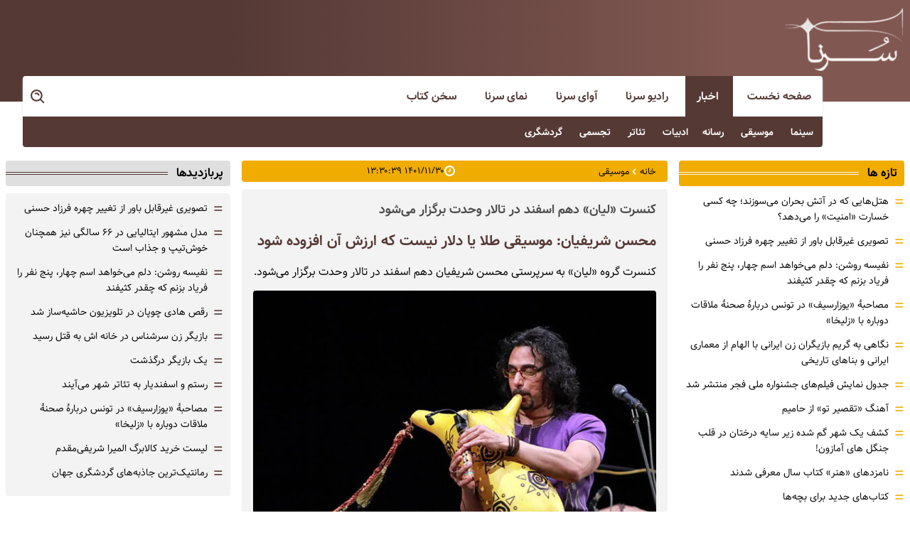

--- FILE ---
content_type: text/html; charset=UTF-8
request_url: https://www.sornakhabar.com/%D8%A8%D8%AE%D8%B4-%D9%85%D9%88%D8%B3%DB%8C%D9%82%DB%8C-8/365954-%D9%85%D8%AD%D8%B3%D9%86-%D8%B4%D8%B1%DB%8C%D9%81%DB%8C%D8%A7%D9%86-%D9%85%D9%88%D8%B3%DB%8C%D9%82%DB%8C-%D8%B7%D9%84%D8%A7-%DB%8C%D8%A7-%D8%AF%D9%84%D8%A7%D8%B1-%D9%86%DB%8C%D8%B3%D8%AA-%DA%A9%D9%87-%D8%A7%D8%B1%D8%B2%D8%B4-%D8%A2%D9%86-%D8%A7%D9%81%D8%B2%D9%88%D8%AF%D9%87-%D8%B4%D9%88%D8%AF
body_size: 17035
content:
<!doctype html>
<!--[if IE 9]><html class="ie ie9 lte9 dir-rtl lang-fa os-osx" lang="fa" data-ng-app="aasaamApp" dir="rtl"><![endif]-->
<!--[if (gt IE 9)|!(IE)]><!--><html class="dir-rtl lang-fa browser-chrome browser-chrome-131 os-osx" lang="fa" data-ng-app="aasaamApp" dir="rtl"><!--<![endif]-->
  <head prefix="og: http://ogp.me/ns# fb: http://ogp.me/ns/fb#">
    <meta name="viewport" content="width=device-width, initial-scale=1">
    <meta charset="utf-8">
    <title>محسن شریفیان: موسیقی طلا یا دلار نیست که ارزش آن افزوده شود</title>
<link rel="manifest" href="/manifest.webmanifest">    <meta property="og:title" content="محسن شریفیان: موسیقی طلا یا دلار نیست که ارزش آن افزوده شود">
    <meta property="og:site_name" content="سرنا خبر - رسانه فرهنگ و هنر">
    <meta name="keywords" content="محسن شریفیان,گروه لیان,تالار وحدت">
    <meta name="description" content="کنسرت گروه «لیان» به سرپرستی محسن شریفیان دهم اسفند در تالار وحدت برگزار می‌شود.">
    <meta property="og:description" content="کنسرت گروه «لیان» به سرپرستی محسن شریفیان دهم اسفند در تالار وحدت برگزار می‌شود.">
    <meta property="og:type" content="article">
    <meta property="og:url" content="https://www.sornakhabar.com/بخش-%D9%85%D9%88%D8%B3%DB%8C%D9%82%DB%8C-8/365954-%D9%85%D8%AD%D8%B3%D9%86-%D8%B4%D8%B1%DB%8C%D9%81%DB%8C%D8%A7%D9%86-%D9%85%D9%88%D8%B3%DB%8C%D9%82%DB%8C-%D8%B7%D9%84%D8%A7-%DB%8C%D8%A7-%D8%AF%D9%84%D8%A7%D8%B1-%D9%86%DB%8C%D8%B3%D8%AA-%DA%A9%D9%87-%D8%A7%D8%B1%D8%B2%D8%B4-%D8%A2%D9%86-%D8%A7%D9%81%D8%B2%D9%88%D8%AF%D9%87-%D8%B4%D9%88%D8%AF">
    <meta property="og:image" content="https://cdn.sornakhabar.com/thumbnail/e4TcLvPbBZWc/oJ32IuV1n7o0OIEZEd5scamc9RCdR8zam2Af4HlSV1IzZ1ZKiW9Tainfx3RYroC8/4485463.jpg">
  
    <!-- CRITICLA CSS -->
    <!-- END OF CRITICLA CSS -->
            <!-- fav icon -->
      <link href="https://assets.sornakhabar.com/favicon.ico" type="image/x-icon" rel="icon" />
      <link href="https://assets.sornakhabar.com/favicon.ico" type="image/x-icon" rel="shortcut icon" />
      <!-- apple touch fav icon -->
      <link rel="apple-touch-icon" sizes="152x152" href="https://assets.sornakhabar.com/favicon-152.png" />
      <link rel="apple-touch-icon" sizes="144x144" href="https://assets.sornakhabar.com/favicon-144.png" />
      <link rel="apple-touch-icon" sizes="120x120" href="https://assets.sornakhabar.com/favicon-120.png" />
      <link rel="apple-touch-icon" sizes="114x114" href="https://assets.sornakhabar.com/favicon-114.png" />
      <link rel="apple-touch-icon" sizes="72x72" href="https://assets.sornakhabar.com/favicon-72.png" />
      <link rel="apple-touch-icon-precomposed" href="https://assets.sornakhabar.com/favicon-57.png" />
    
  
    <link href="https://www.sornakhabar.com/بخش-%D9%85%D9%88%D8%B3%DB%8C%D9%82%DB%8C-8/365954-%D9%85%D8%AD%D8%B3%D9%86-%D8%B4%D8%B1%DB%8C%D9%81%DB%8C%D8%A7%D9%86-%D9%85%D9%88%D8%B3%DB%8C%D9%82%DB%8C-%D8%B7%D9%84%D8%A7-%DB%8C%D8%A7-%D8%AF%D9%84%D8%A7%D8%B1-%D9%86%DB%8C%D8%B3%D8%AA-%DA%A9%D9%87-%D8%A7%D8%B1%D8%B2%D8%B4-%D8%A2%D9%86-%D8%A7%D9%81%D8%B2%D9%88%D8%AF%D9%87-%D8%B4%D9%88%D8%AF" rel="canonical">

            <link rel="stylesheet" href="https://assets.sornakhabar.com/_v2/css/main_rtl.css?v=89e05837">
          <script>
      var socketAccess = 'i1mt82q53q02vrspdr90oc3gq7';
      var refereData = {"type":0,"referer":null};
      var modelHits = {"8":["329645"]};
      var pageRefereData = "\/";
      var uHash = 'qEAcU4';
      var i18n = new Array();
      var masterConfig = {"domain":"sornakhabar.com","v":"89e05837","lang":"fa","blackHoleToken":"AAAAAhQDBgARIGQ3MmExMWY0MDQ4YTE0M2VhNTE5MGJiNWZiNzBhNGQ5BgERIGM5ZGFhZWZlMTg0ZDM5ZjBhZmFjYjk3ZWYyZjhkZWY4BgIRIGQxOThjNzgwNjBjZDVhNTRjYmM4NWEzOTViNjMxYTQ3","dir":"rtl","ajaxGeneration":true,"baseUrl":"\/","u":null,"wss":"d68c457cd244464e48a39149b4f13926","debug":false};
      var currentTime = new Date('Fri, 30 Jan 2026 22:28:42 +0000');
      var isAdverHolderMode = false;
    </script>
            <script defer src="https://assets.sornakhabar.com/_v2/lib/js/frameworks-news.min.js?v=89e05837"></script>
        <?php// if (Core_Config::read('enable', 'ASSETSMode') && XCMS_LANG == 'fa') : ?>
    <?php// if (DEVELOPMENT_MODE) :  ?>
      <!-- <script defer src="/_v2/lib/js/lang-.min.js?v="></script> -->
          <!-- <script defer src="/_v2/lib/js/lang-.min.js?v="></script> -->
          <!-- <script defer src="/_v2/lib/js/lang-.min.js?v="></script> -->
        <script defer src="https://assets.sornakhabar.com/_v2/js/main-news.min.js?v=89e05837"></script>
    <!-- PRELOAD PRIMARY IMAGE -->
                      <link rel="preload" as="image" href="https://cdn.sornakhabar.com/thumbnail/e4TcLvPbBZWc/mz8R84vQP5eGuXnb0MUNE36YFWNEFoirIftG8tqNWlwZXPMx6JNVFQn9U0u_ZNZ-oXCmPwt_CUDlYt0M5Oe1pGPk0JXZny_l/4485463.jpg">
        <!-- PRELOAD PRIMARY IMAGE -->
  <!-- PRELOAD FONTS -->
  <link rel="preload" href="/_v2/fonts/Samim.woff2" as="font" type="font/woff2" crossorigin>
  <link rel="preload" href="/_v2/fonts/Samim-Bold.woff2" as="font" type="font/woff2" crossorigin>
  <!-- END OF PRELOAD FONTS -->
  </head>
  <body class="news">
<style>
.news iframe[src^="https://www.aparat.com/"] {
width:100%;
max-width: 100%;
    aspect-ratio: 16 / 9;
position:relative;
}
.header_adv .position-a0 {
     margin-top: 0;
     max-width: 100%;
}
.header_adv .position-a0 a {
   background-size: contain;
   max-width: 100%;
   background-repeat: no-repeat;
}
.header_adv #ynpos-8684 {
     margin-bottom: 0;
}
button,
#btn_search {
   cursor: pointer;
}
</style>

<!-- mediaad script -->
<!-- <script type="text/javascript">
const head = document.getElementsByTagName("head")[0];
const script = document.createElement("script");
script.type = "text/javascript";
script.async = true;
script.src = "https://s1.mediaad.org/serve/sornakhabar.com/loader.js";
head.appendChild(script);
</script> -->
<!-- mediaad script -->
<div class="container">
	<!-- HEADER -->
	<header class="main_header noprint">
	<div class="main_wrapper">
		<div class="container">
			<!-- LOGO -->
			<div class="header_logo" itemscope="" itemtype="http://schema.org/Organization">
									<a href="/" title="سرناخبر" itemprop="url">
						<img src="/images/header-logo.webp" alt="سرناخبر" width="170" height="90" />
					</a>
							</div>
			<!-- END OF LOGO -->
			<!-- POSITION A0 -->
			<div class="header_adv">
							</div>
			<!-- END OF POSITION A0 -->
		</div>
		<div class="search_nav container">
			<div class="main_nav">
				<button aria-label="menu" class="show_menu">
					<svg xmlns="http://www.w3.org/2000/svg" width="27" height="27" preserveAspectRatio="xMidYMid meet" viewBox="0 0 20 20"><path d="M3 11h14V9H3v2zm0 5h14v-2H3v2zM3 4v2h14V4H3z"/></svg>
				</button>
				<nav class="main_menu">
					
  
      <ul id="nav_toggle" itemscope="" itemtype="http://schema.org/SiteNavigationElement">
                  <li class="" >
            <a href="/" title="صفحه نخست" target="_blank">
              صفحه نخست            </a>
                                  </li>
                  <li class="" >
            <a href="/بخش-%D8%A7%D8%AE%D8%A8%D8%A7%D8%B1-2" title=" اخبار" target="_blank">
               اخبار            </a>
                          <svg class="submenu_mobile_icn" xmlns="http://www.w3.org/2000/svg" width="18" height="18" preserveAspectRatio="xMidYMid meet" viewBox="0 0 16 16"><path fill="#f1ac00" d="M7.247 11.14L2.451 5.658C1.885 5.013 2.345 4 3.204 4h9.592a1 1 0 0 1 .753 1.659l-4.796 5.48a1 1 0 0 1-1.506 0z"/></svg>
                        
      <ul class="sub_menu" itemscope="" itemtype="http://schema.org/SiteNavigationElement">
                  <li class="" >
            <a href="/بخش-%D8%B3%DB%8C%D9%86%D9%85%D8%A7-9" title=" سینما" target="_blank">
               سینما            </a>
                                  </li>
                  <li class='active' >
            <a href="/بخش-%D9%85%D9%88%D8%B3%DB%8C%D9%82%DB%8C-8" title=" موسیقی" target="_blank">
               موسیقی            </a>
                                  </li>
                  <li class="" >
            <a href="/بخش-%D8%B1%D8%B3%D8%A7%D9%86%D9%87-10" title=" رسانه" target="_blank">
               رسانه            </a>
                                  </li>
                  <li class="" >
            <a href="/بخش-%DA%A9%D8%AA%D8%A7%D8%A8-%D8%A7%D8%AF%D8%A8%DB%8C%D8%A7%D8%AA-16" title="ادبیات" target="_blank">
              ادبیات            </a>
                                  </li>
                  <li class="" >
            <a href="/بخش-%D8%AA%D8%A6%D8%A7%D8%AA%D8%B1-12" title=" تئاتر" target="_blank">
               تئاتر            </a>
                                  </li>
                  <li class="" >
            <a href="/بخش-%D8%AA%D8%AC%D8%B3%D9%85%DB%8C-7" title=" تجسمی" target="_blank">
               تجسمی            </a>
                                  </li>
                  <li class="" >
            <a href="/بخش-%DA%AF%D8%B1%D8%AF%D8%B4%DA%AF%D8%B1%DB%8C-%D9%85%DB%8C%D8%B1%D8%A7%D8%AB-11" title=" گردشگری" target="_blank">
               گردشگری            </a>
                                  </li>
                      </ul>

            </li>
                  <li class="" >
            <a href="/بخش-%D8%B1%D8%A7%D8%AF%DB%8C%D9%88-%D8%B3%D8%B1%D9%86%D8%A7-6" title=" رادیو سرنا" target="_blank">
               رادیو سرنا            </a>
                                  </li>
                  <li class="" >
            <a href="/بخش-%D8%A2%D9%88%D8%A7%DB%8C-%D8%B3%D8%B1%D9%86%D8%A7-5" title=" آوای سرنا" target="_blank">
               آوای سرنا            </a>
                                  </li>
                  <li class="" >
            <a href="/بخش-%D9%86%D9%85%D8%A7%DB%8C-%D8%B3%D8%B1%D9%86%D8%A7-15" title=" نمای سرنا" target="_blank">
               نمای سرنا            </a>
                                  </li>
                  <li class="" >
            <a href="/بخش-%D8%B3%D8%AE%D9%86-%DA%A9%D8%AA%D8%A7%D8%A8-14" title=" سخن کتاب" target="_blank">
               سخن کتاب            </a>
                                  </li>
                      </ul>

  
				</nav>
			</div>
			<div class="search">
				
<div class="search">
  <form id="search_container" action="/newsstudios/archive/?curp=1">
    <input id="search_box" class="search-box" value="" name="query" type="search" placeholder="جستجو">
  </form>   
  <button class="search_icon" aria-label="search">
    <svg xmlns="http://www.w3.org/2000/svg" width="25" height="25" preserveAspectRatio="xMidYMid meet" viewBox="0 0 24 24"><path fill="" d="M10 18a7.952 7.952 0 0 0 4.897-1.688l4.396 4.396l1.414-1.414l-4.396-4.396A7.952 7.952 0 0 0 18 10c0-4.411-3.589-8-8-8s-8 3.589-8 8s3.589 8 8 8zm0-14c3.309 0 6 2.691 6 6s-2.691 6-6 6s-6-2.691-6-6s2.691-6 6-6z"/><path fill="" d="M11.412 8.586c.379.38.588.882.588 1.414h2a3.977 3.977 0 0 0-1.174-2.828c-1.514-1.512-4.139-1.512-5.652 0l1.412 1.416c.76-.758 2.07-.756 2.826-.002z"/></svg>
  </button>
</div>			</div>
		</div>
	</div>
</header>	<!-- END OF HEADER -->
	<main class="main_content" data-entity-id="365954" data-entity-module="cont">
		<div class="container">
			<div class="main_wrapper">
				<div class="cols_cnt">
					<!-- APP  -->
<div class="main_wrapper ">
  <div class="install-app"> 
    <button class="add-button">
      برای دریافت خبرهای داغ سلبریتی‌ها، سرناخبر را همراه داشته باشید (نصب اپلیکیشن)
    </button>
  </div>
</div>					<div class="n_first_col">
						<div class="left_first_col">
							<!-- POSITION G0 -->
							<div class="zxc middle_adv">
															</div>
							<!-- END OF POSITION G0 -->
							
<!-- ****************** start of NewsArticle schema ************************************* -->

<!-- NewsArticle Schema -->
<script type="application/ld+json">
  {"@context":"https:\/\/schema.org","@type":"NewsArticle","inLanguage":"fa","mainEntityOfPage":{"@type":"WebPage","@id":"https:\/\/www.sornakhabar.com\/بخش-%D9%85%D9%88%D8%B3%DB%8C%D9%82%DB%8C-8\/365954-%D9%85%D8%AD%D8%B3%D9%86-%D8%B4%D8%B1%DB%8C%D9%81%DB%8C%D8%A7%D9%86-%D9%85%D9%88%D8%B3%DB%8C%D9%82%DB%8C-%D8%B7%D9%84%D8%A7-%DB%8C%D8%A7-%D8%AF%D9%84%D8%A7%D8%B1-%D9%86%DB%8C%D8%B3%D8%AA-%DA%A9%D9%87-%D8%A7%D8%B1%D8%B2%D8%B4-%D8%A2%D9%86-%D8%A7%D9%81%D8%B2%D9%88%D8%AF%D9%87-%D8%B4%D9%88%D8%AF"},"url":"https:\/\/www.sornakhabar.com\/بخش-%D9%85%D9%88%D8%B3%DB%8C%D9%82%DB%8C-8\/365954-%D9%85%D8%AD%D8%B3%D9%86-%D8%B4%D8%B1%DB%8C%D9%81%DB%8C%D8%A7%D9%86-%D9%85%D9%88%D8%B3%DB%8C%D9%82%DB%8C-%D8%B7%D9%84%D8%A7-%DB%8C%D8%A7-%D8%AF%D9%84%D8%A7%D8%B1-%D9%86%DB%8C%D8%B3%D8%AA-%DA%A9%D9%87-%D8%A7%D8%B1%D8%B2%D8%B4-%D8%A2%D9%86-%D8%A7%D9%81%D8%B2%D9%88%D8%AF%D9%87-%D8%B4%D9%88%D8%AF","headline":"محسن شریفیان: موسیقی طلا یا دلار نیست که ارزش آن افزوده شود","alternativeHeadline":"کنسرت «لیان» دهم اسفند در تالار وحدت برگزار می‌شود","description":"کنسرت گروه «لیان» به سرپرستی محسن شریفیان دهم اسفند در تالار وحدت برگزار می‌شود.","image":{"@type":"ImageObject","url":"https:\/\/cdn.sornakhabar.com\/thumbnail\/e4TcLvPbBZWc\/k7pTXcB_ONqGuXnb0MUNE36YFWNEFoirrRHJYQGoJl8g-1nZaz1Pmbbbi9ovkegmNJ9S2valIco,\/4485463.jpg","width":1200,"height":830},"datePublished":"2023-02-19T13:30:39Z","dateModified":"2023-02-19T10:00:39Z","keywords":"محسن شریفیان,گروه لیان,تالار وحدت","articleSection":"موسیقی","author":{"@type":"Organization","name":"سرنا خبر","url":"https:\/\/www.sornakhabar.com\/"},"publisher":{"@type":"Organization","url":"https:\/\/www.sornakhabar.com\/","name":"سرنا خبر","logo":{"@type":"ImageObject","url":"https:\/\/www.sornakhabar.com\/images\/header-logo.webp"}},"articleBody":"اجرای زنده گروه بوشهری &laquo;لیان&raquo; در شرایطی دهم اسفند در تالار وحدت روی صحنه می&zwnj;رود که این بار قرار است گونه&zwnj;های دیگری از موسیقی بوشهر اجرا شوند. محسن شریفیان درباره جدیدترین اجرای زنده خود وگروهش به خوانندگی &laquo;آکا صفوی&raquo;، معتقد است: &laquo;موضوعی که برای ما در گروه لیان در این شرایط اهمیت بالایی دارد این است که بتوانیم فاصله خود و مخاطبان&zwnj;مان را حفظ کنیم. چون معتقدیم اگر برای یک مدت طولانی از مخاطبان مان دور باشیم و هنرمان را با فاصله زیاد عرضه کنیم، متضرر خواهیم شد. موسیقی و هنر و البته احساسی که ما داریم، کالا، ملک یا دلار نیست که به مرور به ارزش آن افزوده شود و قیمت آن افزایش پیدا کند. طولانی&zwnj;تر شدن فاصله ما با مخاطبان&zwnj;مان باعث از بین رفتن روح هنری ما می&zwnj;شود و این نه برای ما خوب است و نه برای مخاطبینی که با این سبک از موسیقی بوشهری حال&zwnj;شان خوب می&zwnj;شود.&raquo; شریفیان معتقد است: &laquo;انسان&zwnj;ها در هر شرایط و اوضاعی به موسیقی احتیاج دارند؛ از تولد تا مرگ، از بزم تا رزم، هر شیرزن یا دلیرمردی. از شادی تا غم و... بنابراین موسیقی همیشه کارکرد خود را دارد و نباید به هر دلیلی موسیقی را از مخاطب دریغ کنیم. ما برای نگه داشتن موسیقی در این خاک بعضا با چنگ و دندان جنگیده&zwnj;ایم. برای بقا و گسترش جغرافیای موسیقی.&raquo; این نوازنده ساز &laquo;نی&zwnj;انبان&raquo; می&zwnj;افزاید: &laquo;ممنوعیت&zwnj;های زیادی را تجربه کرده&zwnj;ایم تا بتوانیم در کنار مخاطبان&zwnj;مان باشیم و بمانیم. جنگیده&zwnj;ایم تا موسیقی باشد و بماند. بخاطر همین برای ما مهم است که این فاصله بین ما و مخاطب به شکلی نشود که به از بین رفتن موسیقی و اهداف ما ختم شود.&raquo; سرپرست گروه لیان درباره ماهیت آثاری که قرار است در این کنسرت اجرا شوند نیز می&zwnj;گوید: &laquo;تمرکز ما در این کنسرت ارائه گونه&zwnj;های دیگری از موسیقی بوشهر خواهد بود که تا روز برنامه تمرکز ما تمرین روی اجرایی با کیفیت بالا و که بتوانیم شبی ویژه را برای مخاطبین&zwnj;مان بسازیم.&raquo; مرتضی پالیزدان، محمود بردک نیا، حمید اکبری، حمزه مقدم، محمدرضا مقدم، محسن قدرتی، حسین کاوه خو، فرزاد خسروی و لیانا شریفیان اعضای گروه لیان در این کنسرت به سرپرستی محسن شریفیان و خوانندگی آکا صفوی هستند. گفتنی&zwnj;ست کنسرت گروه لیان به همت شرکت &laquo;کامیاب بهاران&raquo; و تهیه&zwnj;کنندگی علی حق&zwnj;شناس از دهم اسفند در تالار وحدت برگزار خواهد شد.","sourceOrganization":{"@type":"Organization","name":"خبر آنلاین "}}</script>
<!-- ****************** end of NewsArticle Schema ************************************* -->

<script>
  var galleryParameters = {
    thumbnail: {
      w: 620
    },
    original: {
      w: 620
    },
  };
</script>

<!-- LAZYLOAD INLINE IMAGE -->
<!-- LAZYLOAD INLINE IMAGE -->

<div class="news_body">
  <div class="news_page_content">
    <article>
      <div class="breadcrumb noprint">
  <div class="right_breadcrumb">
    <ul class="breadcrumb_list">
            <li>
        <a href="/">
          <span>
            خانه
          </span>
        </a>
      </li>
                        <li>
            <svg xmlns="http://www.w3.org/2000/svg" width="15" height="15" preserveAspectRatio="xMidYMid meet" viewBox="0 0 20 20">
              <path fill="white" d="M12.452 4.516c.446.436.481 1.043 0 1.576L8.705 10l3.747 3.908c.481.533.446 1.141 0 1.574c-.445.436-1.197.408-1.615 0c-.418-.406-4.502-4.695-4.502-4.695a1.095 1.095 0 0 1 0-1.576s4.084-4.287 4.502-4.695c.418-.409 1.17-.436 1.615 0z" />
            </svg>
            <a href="/بخش-%D9%85%D9%88%D8%B3%DB%8C%D9%82%DB%8C-8">
              <span>
                موسیقی              </span>
            </a>
          </li>
                  </ul>
  </div>
  <div class="left_breadcrumb">
    <svg xmlns="http://www.w3.org/2000/svg" width="15" height="15" preserveAspectRatio="xMidYMid meet" viewBox="0 0 1536 1536">
      <path fill="white" d="M896 416v448q0 14-9 23t-23 9H544q-14 0-23-9t-9-23v-64q0-14 9-23t23-9h224V416q0-14 9-23t23-9h64q14 0 23 9t9 23zm416 352q0-148-73-273t-198-198t-273-73t-273 73t-198 198t-73 273t73 273t198 198t273 73t273-73t198-198t73-273zm224 0q0 209-103 385.5T1153.5 1433T768 1536t-385.5-103T103 1153.5T0 768t103-385.5T382.5 103T768 0t385.5 103T1433 382.5T1536 768z" />
    </svg>
    <time class="news_time" datetime="2023-02-19T10:00:39Z">
      ۱۴۰۱/۱۱/۳۰ ۱۳:۳۰:۳۹    </time>
  </div>
</div>

<script type="application/ld+json">{"@context":"https:\/\/schema.org","@type":"BreadcrumbList","itemListElement":[{"@type":"ListItem","position":1,"name":"\u062e\u0627\u0646\u0647","item":"https:\/\/www.sornakhabar.com\/"},{"@type":"ListItem","position":2,"name":"\u0645\u0648\u0633\u06cc\u0642\u06cc","item":"https:\/\/www.sornakhabar.com\/\u0628\u062e\u0634-%D9%85%D9%88%D8%B3%DB%8C%D9%82%DB%8C-8"}]}</script>      <div class="news_inner">
        <header class="article_header">
                      <h2 class="uptitle">
              کنسرت «لیان» دهم اسفند در تالار وحدت برگزار می‌شود            </h2>
                    <h1 class="title">
            محسن شریفیان: موسیقی طلا یا دلار نیست که ارزش آن افزوده شود          </h1>
                      <p class="lead">
              کنسرت گروه «لیان» به سرپرستی محسن شریفیان دهم اسفند در تالار وحدت برگزار می‌شود.            </p>
                                    <div class="primary_image">
      <img class="responsive" fetchpriority="high" src="https://cdn.sornakhabar.com/thumbnail/e4TcLvPbBZWc/mz8R84vQP5eGuXnb0MUNE36YFWNEFoirIftG8tqNWlwZXPMx6JNVFQn9U0u_ZNZ-oXCmPwt_CUDlYt0M5Oe1pGPk0JXZny_l/4485463.jpg" alt="محسن شریفیان: موسیقی طلا یا دلار نیست که ارزش آن افزوده شود" width="1200" height="800">
    </div>
                        </header>
        <div class="article_body">
          <!-- <script>
            $(document).ready(function () {
              var isOnFirefoxBrowser = $('html').hasClass('browser-firefox');
              $('.article_body video').each(function(){
                if (isOnFirefoxBrowser) {
                  videojs($(this)[0], {
                    "techOrder": ["flash", "html5"]
                  });
                } else {
                  videojs($(this)[0], {
                    "techOrder": ["html5", "flash"]
                  });
                }
              });
            });
          </script> -->
          <!-- ECHO CONTENT NEWS HERE -->
          <div id="echo_detail">
            
<p>اجرای زنده گروه بوشهری «لیان» در شرایطی دهم اسفند در تالار وحدت روی صحنه می‌رود که این بار قرار است گونه‌های دیگری از موسیقی بوشهر اجرا شوند.</p>

<p> </p>

<p>محسن شریفیان درباره جدیدترین اجرای زنده خود وگروهش به خوانندگی «آکا صفوی»، معتقد است: «موضوعی که برای ما در گروه لیان در این شرایط اهمیت بالایی دارد این است که بتوانیم فاصله خود و مخاطبان‌مان را حفظ کنیم. چون معتقدیم اگر برای یک مدت طولانی از مخاطبان مان دور باشیم و هنرمان را با فاصله زیاد عرضه کنیم، متضرر خواهیم شد. موسیقی و هنر و البته احساسی که ما داریم، کالا، ملک یا دلار نیست که به مرور به ارزش آن افزوده شود و قیمت آن افزایش پیدا کند. طولانی‌تر شدن فاصله ما با مخاطبان‌مان باعث از بین رفتن روح هنری ما می‌شود و این نه برای ما خوب است و نه برای مخاطبینی که با این سبک از موسیقی بوشهری حال‌شان خوب می‌شود.»</p>

<p> </p>

<p>شریفیان معتقد است: «انسان‌ها در هر شرایط و اوضاعی به موسیقی احتیاج دارند؛ از تولد تا مرگ، از بزم تا رزم، هر شیرزن یا دلیرمردی. از شادی تا غم و... بنابراین موسیقی همیشه کارکرد خود را دارد و نباید به هر دلیلی موسیقی را از مخاطب دریغ کنیم. ما برای نگه داشتن موسیقی در این خاک بعضا با چنگ و دندان جنگیده‌ایم. برای بقا و گسترش جغرافیای موسیقی.»</p>

<p> </p>

<p>این نوازنده ساز «نی‌انبان» می‌افزاید: «ممنوعیت‌های زیادی را تجربه کرده‌ایم تا بتوانیم در کنار مخاطبان‌مان باشیم و بمانیم. جنگیده‌ایم تا موسیقی باشد و بماند. بخاطر همین برای ما مهم است که این فاصله بین ما و مخاطب به شکلی نشود که به از بین رفتن موسیقی و اهداف ما ختم شود.»</p>

<p> </p>

<p>سرپرست گروه لیان درباره ماهیت آثاری که قرار است در این کنسرت اجرا شوند نیز می‌گوید: «تمرکز ما در این کنسرت ارائه گونه‌های دیگری از موسیقی بوشهر خواهد بود که تا روز برنامه تمرکز ما تمرین روی اجرایی با کیفیت بالا و که بتوانیم شبی ویژه را برای مخاطبین‌مان بسازیم.»</p>

<p> </p>

<p>مرتضی پالیزدان، محمود بردک نیا، حمید اکبری، حمزه مقدم، محمدرضا مقدم، محسن قدرتی، حسین کاوه خو، فرزاد خسروی و لیانا شریفیان اعضای گروه لیان در این کنسرت به سرپرستی محسن شریفیان و خوانندگی آکا صفوی هستند.</p>

<p> </p>

<p>گفتنی‌ست کنسرت گروه لیان به همت شرکت «کامیاب بهاران» و تهیه‌کنندگی علی حق‌شناس از دهم اسفند در تالار وحدت برگزار خواهد شد.</p>

            <!-- POSITION I0 -->
            <div id="inline_adv" class="zxc inline_adv">
              <div  style="overflow: hidden;" class="type-script position-i0 ">
<div id="pos-article-display-card-89887"></div>
</div>
            </div>
            <!-- POSITION I1 -->
            <div id="inline_adv1" class="zxc inline_adv">
              <div  style="overflow: hidden;" class="type-script position-i1 ">
<div id="mediaad-RlYdm"></div>
</div>
            </div>
            <!-- END OF POSITION I1 -->
            <!-- POSITION I2 -->
            <div id="inline_adv2" class="zxc inline_adv">
              <div  style="overflow: hidden;" class="type-script position-i2 ">
<div id="mediaad-AAqJj"></div>
</div>
            </div>
            <!-- END OF POSITION I2 -->
                          <div class="source_news">
                <span class="source_title">
                  منبع:
                </span>
                <span class="source_value">
                  خبر آنلاین                 </span>
              </div>
                        <div class="side">
                          </div>
            <!-- END OF ECHO CONTENT NEWS -->
          </div>
          
  <div class="article_tag noprint">
          <a href="/tags/%D9%85%D8%AD%D8%B3%D9%86_%D8%B4%D8%B1%DB%8C%D9%81%DB%8C%D8%A7%D9%86" title="محسن شریفیان" target="_blank">
        <svg xmlns="http://www.w3.org/2000/svg" width="16" height="16" preserveAspectRatio="xMidYMid meet" viewBox="0 0 36 36"><path d="M33.16 19.13L19.58 5.55A1.92 1.92 0 0 0 18.21 5h-2.09l15.63 15.45l-10.53 10.62a1.93 1.93 0 0 0 2.73 0l9.21-9.21a1.93 1.93 0 0 0 0-2.73Z" class="clr-i-solid clr-i-solid-path-1"/><path d="M27.78 19.17L14.2 5.58A1.92 1.92 0 0 0 12.83 5H3.61a1.93 1.93 0 0 0-1.93 1.93v9.22a1.92 1.92 0 0 0 .57 1.36L15.84 31.1a1.93 1.93 0 0 0 2.73 0l9.21-9.21a1.93 1.93 0 0 0 0-2.72ZM6.67 11.72A1.73 1.73 0 1 1 8.4 10a1.73 1.73 0 0 1-1.73 1.72Z" class="clr-i-solid clr-i-solid-path-1"/><path fill="none" d="M0 0h36v36H0z"/></svg>
        محسن شریفیان      </a>
          <a href="/tags/%DA%AF%D8%B1%D9%88%D9%87_%D9%84%DB%8C%D8%A7%D9%86" title="گروه لیان" target="_blank">
        <svg xmlns="http://www.w3.org/2000/svg" width="16" height="16" preserveAspectRatio="xMidYMid meet" viewBox="0 0 36 36"><path d="M33.16 19.13L19.58 5.55A1.92 1.92 0 0 0 18.21 5h-2.09l15.63 15.45l-10.53 10.62a1.93 1.93 0 0 0 2.73 0l9.21-9.21a1.93 1.93 0 0 0 0-2.73Z" class="clr-i-solid clr-i-solid-path-1"/><path d="M27.78 19.17L14.2 5.58A1.92 1.92 0 0 0 12.83 5H3.61a1.93 1.93 0 0 0-1.93 1.93v9.22a1.92 1.92 0 0 0 .57 1.36L15.84 31.1a1.93 1.93 0 0 0 2.73 0l9.21-9.21a1.93 1.93 0 0 0 0-2.72ZM6.67 11.72A1.73 1.73 0 1 1 8.4 10a1.73 1.73 0 0 1-1.73 1.72Z" class="clr-i-solid clr-i-solid-path-1"/><path fill="none" d="M0 0h36v36H0z"/></svg>
        گروه لیان      </a>
          <a href="/tags/%D8%AA%D8%A7%D9%84%D8%A7%D8%B1_%D9%88%D8%AD%D8%AF%D8%AA" title="تالار وحدت" target="_blank">
        <svg xmlns="http://www.w3.org/2000/svg" width="16" height="16" preserveAspectRatio="xMidYMid meet" viewBox="0 0 36 36"><path d="M33.16 19.13L19.58 5.55A1.92 1.92 0 0 0 18.21 5h-2.09l15.63 15.45l-10.53 10.62a1.93 1.93 0 0 0 2.73 0l9.21-9.21a1.93 1.93 0 0 0 0-2.73Z" class="clr-i-solid clr-i-solid-path-1"/><path d="M27.78 19.17L14.2 5.58A1.92 1.92 0 0 0 12.83 5H3.61a1.93 1.93 0 0 0-1.93 1.93v9.22a1.92 1.92 0 0 0 .57 1.36L15.84 31.1a1.93 1.93 0 0 0 2.73 0l9.21-9.21a1.93 1.93 0 0 0 0-2.72ZM6.67 11.72A1.73 1.73 0 1 1 8.4 10a1.73 1.73 0 0 1-1.73 1.72Z" class="clr-i-solid clr-i-solid-path-1"/><path fill="none" d="M0 0h36v36H0z"/></svg>
        تالار وحدت      </a>
      </div>

        </div>
      </div>
    </article>
    <!-- END OF ARTICLE -->
  </div>
</div>
<!-- POSITION G6 -->
<div class="zxc middle_adv">
  <div  style="overflow: hidden;" class="type-script position-g6 ">
<div id="pos-article-display-67721"></div>
</div>

<div  style="overflow: hidden;" class="type-script position-g6 ">
<div id="pos-article-text-66560"></div>
</div>
</div>
<!-- END OF POSITION G6 -->
<div class="newsinfo noprint">
  <div class="right_newsinfo">
    <div class="news_code_cnt">
      <svg xmlns="http://www.w3.org/2000/svg" width="22" height="17" preserveAspectRatio="xMidYMid meet" viewBox="0 0 2048 1536"><path fill="#f1ac00" d="M1024 1003q0 64-37 106.5t-91 42.5H384q-54 0-91-42.5T256 1003t9-117.5t29.5-103t60.5-78t97-28.5q6 4 30 18t37.5 21.5T555 733t43 14.5t42 4.5t42-4.5t43-14.5t35.5-17.5T798 694t30-18q57 0 97 28.5t60.5 78t29.5 103t9 117.5zM867 483q0 94-66.5 160.5T640 710t-160.5-66.5T413 483t66.5-160.5T640 256t160.5 66.5T867 483zm925 445v64q0 14-9 23t-23 9h-576q-14 0-23-9t-9-23v-64q0-14 9-23t23-9h576q14 0 23 9t9 23zm0-252v56q0 15-10.5 25.5T1756 768h-568q-15 0-25.5-10.5T1152 732v-56q0-15 10.5-25.5T1188 640h568q15 0 25.5 10.5T1792 676zm0-260v64q0 14-9 23t-23 9h-576q-14 0-23-9t-9-23v-64q0-14 9-23t23-9h576q14 0 23 9t9 23zm128 960V160q0-13-9.5-22.5T1888 128H160q-13 0-22.5 9.5T128 160v1216q0 13 9.5 22.5t22.5 9.5h352v-96q0-14 9-23t23-9h64q14 0 23 9t9 23v96h768v-96q0-14 9-23t23-9h64q14 0 23 9t9 23v96h352q13 0 22.5-9.5t9.5-22.5zm128-1216v1216q0 66-47 113t-113 47H160q-66 0-113-47T0 1376V160Q0 94 47 47T160 0h1728q66 0 113 47t47 113z"/></svg>
      <span class="news_code">
        کد مطلب:
        ۳۶۵۹۵۴      </span>
          </div>
  </div>
  <div class="left_newsinfo">
    <a class="short_link" href="https://www.sornakhabar.com/fa/tiny/news-365954" title="لینک کوتاه">
      <svg xmlns="http://www.w3.org/2000/svg" width="20" height="20" preserveAspectRatio="xMidYMid meet" viewBox="0 0 24 24"><path d="M8.465 11.293c1.133-1.133 3.109-1.133 4.242 0l.707.707l1.414-1.414l-.707-.707c-.943-.944-2.199-1.465-3.535-1.465s-2.592.521-3.535 1.465L4.929 12a5.008 5.008 0 0 0 0 7.071a4.983 4.983 0 0 0 3.535 1.462A4.982 4.982 0 0 0 12 19.071l.707-.707l-1.414-1.414l-.707.707a3.007 3.007 0 0 1-4.243 0a3.005 3.005 0 0 1 0-4.243l2.122-2.121z"/><path d="m12 4.929l-.707.707l1.414 1.414l.707-.707a3.007 3.007 0 0 1 4.243 0a3.005 3.005 0 0 1 0 4.243l-2.122 2.121c-1.133 1.133-3.109 1.133-4.242 0L10.586 12l-1.414 1.414l.707.707c.943.944 2.199 1.465 3.535 1.465s2.592-.521 3.535-1.465L19.071 12a5.008 5.008 0 0 0 0-7.071a5.006 5.006 0 0 0-7.071 0z"/></svg>
    </a>
    <span class="tinyurl_copied">
      لینک کوتاه کپی شد
    </span>
    <a title="ارسال" href="mailto:yourfriendmail@tld.com?subject=%D9%85%D8%AD%D8%B3%D9%86+%D8%B4%D8%B1%DB%8C%D9%81%DB%8C%D8%A7%D9%86%3A+%D9%85%D9%88%D8%B3%DB%8C%D9%82%DB%8C+%D8%B7%D9%84%D8%A7+%DB%8C%D8%A7+%D8%AF%D9%84%D8%A7%D8%B1+%D9%86%DB%8C%D8%B3%D8%AA+%DA%A9%D9%87+%D8%A7%D8%B1%D8%B2%D8%B4+%D8%A2%D9%86+%D8%A7%D9%81%D8%B2%D9%88%D8%AF%D9%87+%D8%B4%D9%88%D8%AF&amp;body='https://www.sornakhabar.com/fa/tiny/news-365954'">
      <svg xmlns="http://www.w3.org/2000/svg" aria-hidden="true" role="img" width="18" height="18" preserveAspectRatio="xMidYMid meet" viewBox="0 0 24 24"><path d="M20 4H4c-1.1 0-1.99.9-1.99 2L2 18c0 1.1.9 2 2 2h16c1.1 0 2-.9 2-2V6c0-1.1-.9-2-2-2zm0 4l-8 5l-8-5V6l8 5l8-5v2z"/></svg>
    </a>
    <button class="print_news" onclick="window.print();" aria-label="print">      
      <svg xmlns="http://www.w3.org/2000/svg" aria-hidden="true" role="img" width="16" height="14.85" preserveAspectRatio="xMidYMid meet" viewBox="0 0 1664 1536"><path d="M384 1408h896v-256H384v256zm0-640h896V384h-160q-40 0-68-28t-28-68V128H384v640zm1152 64q0-26-19-45t-45-19t-45 19t-19 45t19 45t45 19t45-19t19-45zm128 0v416q0 13-9.5 22.5t-22.5 9.5h-224v160q0 40-28 68t-68 28H352q-40 0-68-28t-28-68v-160H32q-13 0-22.5-9.5T0 1248V832q0-79 56.5-135.5T192 640h64V96q0-40 28-68t68-28h672q40 0 88 20t76 48l152 152q28 28 48 76t20 88v256h64q79 0 135.5 56.5T1664 832z"/></svg>
    </button>
  </div>
</div>
<div class="share_rate noprint">
  <div class="share">
    <span class="share_topic">
      با دوستان خود به اشتراک بگذارید:
    </span>
    <a class="telegram_icon" title="تلگرام" target="_blank" href="https://t.me/share/url?url=https://www.sornakhabar.com/fa/tiny/news-365954">
      <svg class="telegram" xmlns="http://www.w3.org/2000/svg" aria-hidden="true" role="img" width="16" height="16" preserveAspectRatio="xMidYMid meet" viewBox="0 0 512 512"><path d="M470.435 45.423L16.827 221.249c-18.254 8.188-24.428 24.585-4.412 33.484l116.37 37.173l281.368-174.79c15.363-10.973 31.091-8.047 17.557 4.024L186.053 341.075l-7.591 93.076c7.031 14.371 19.905 14.438 28.117 7.295l66.858-63.589l114.505 86.187c26.595 15.826 41.066 5.613 46.788-23.394l75.105-357.47c7.798-35.705-5.5-51.437-39.4-37.757z"/></svg>
    </a>
    <a title="توئیتر" target="_blank" href="http://twitter.com/share?text=%D9%85%D8%AD%D8%B3%D9%86+%D8%B4%D8%B1%DB%8C%D9%81%DB%8C%D8%A7%D9%86%3A+%D9%85%D9%88%D8%B3%DB%8C%D9%82%DB%8C+%D8%B7%D9%84%D8%A7+%DB%8C%D8%A7+%D8%AF%D9%84%D8%A7%D8%B1+%D9%86%DB%8C%D8%B3%D8%AA+%DA%A9%D9%87+%D8%A7%D8%B1%D8%B2%D8%B4+%D8%A2%D9%86+%D8%A7%D9%81%D8%B2%D9%88%D8%AF%D9%87+%D8%B4%D9%88%D8%AF&amp;url=https://www.sornakhabar.com/fa/tiny/news-365954">
      <svg xmlns="http://www.w3.org/2000/svg" aria-hidden="true" role="img" width="20" height="20" preserveAspectRatio="xMidYMid meet" viewBox="0 0 24 24"><path d="M19.633 7.997c.013.175.013.349.013.523c0 5.325-4.053 11.461-11.46 11.461c-2.282 0-4.402-.661-6.186-1.809c.324.037.636.05.973.05a8.07 8.07 0 0 0 5.001-1.721a4.036 4.036 0 0 1-3.767-2.793c.249.037.499.062.761.062c.361 0 .724-.05 1.061-.137a4.027 4.027 0 0 1-3.23-3.953v-.05c.537.299 1.16.486 1.82.511a4.022 4.022 0 0 1-1.796-3.354c0-.748.199-1.434.548-2.032a11.457 11.457 0 0 0 8.306 4.215c-.062-.3-.1-.611-.1-.923a4.026 4.026 0 0 1 4.028-4.028c1.16 0 2.207.486 2.943 1.272a7.957 7.957 0 0 0 2.556-.973a4.02 4.02 0 0 1-1.771 2.22a8.073 8.073 0 0 0 2.319-.624a8.645 8.645 0 0 1-2.019 2.083z"/></svg>
    </a>
    <a title="فیسبوک" target="_blank" href="http://www.facebook.com/sharer.php?u=https://www.sornakhabar.com/fa/tiny/news-365954&amp;t=%D9%85%D8%AD%D8%B3%D9%86+%D8%B4%D8%B1%DB%8C%D9%81%DB%8C%D8%A7%D9%86%3A+%D9%85%D9%88%D8%B3%DB%8C%D9%82%DB%8C+%D8%B7%D9%84%D8%A7+%DB%8C%D8%A7+%D8%AF%D9%84%D8%A7%D8%B1+%D9%86%DB%8C%D8%B3%D8%AA+%DA%A9%D9%87+%D8%A7%D8%B1%D8%B2%D8%B4+%D8%A2%D9%86+%D8%A7%D9%81%D8%B2%D9%88%D8%AF%D9%87+%D8%B4%D9%88%D8%AF">
      <svg class="facebook" xmlns="http://www.w3.org/2000/svg" aria-hidden="true" role="img" width="12" height="17.21" preserveAspectRatio="xMidYMid meet" viewBox="0 0 320 512"><path d="m279.14 288l14.22-92.66h-88.91v-60.13c0-25.35 12.42-50.06 52.24-50.06h40.42V6.26S260.43 0 225.36 0c-73.22 0-121.08 44.38-121.08 124.72v70.62H22.89V288h81.39v224h100.17V288z"/></svg>  
    </a>
  </div>
  <script>
  var newsMasterIdForRate = "329645";
</script>
  <div class="rating-news">
    <button id="plusme">
      <svg xmlns="http://www.w3.org/2000/svg" width="22" height="22" preserveAspectRatio="xMidYMid meet" viewBox="0 0 24 24"><path fill="currentColor" d="M20 8h-5.612l1.123-3.367c.202-.608.1-1.282-.275-1.802S14.253 2 13.612 2H12c-.297 0-.578.132-.769.36L6.531 8H4c-1.103 0-2 .897-2 2v9c0 1.103.897 2 2 2h13.307a2.01 2.01 0 0 0 1.873-1.298l2.757-7.351A1 1 0 0 0 22 12v-2c0-1.103-.897-2-2-2zM4 10h2v9H4v-9zm16 1.819L17.307 19H8V9.362L12.468 4h1.146l-1.562 4.683A.998.998 0 0 0 13 10h7v1.819z"/></svg>
    </button>
  </div>
</div>

  
    <div class="social noprint" itemscope="" itemtype="http://schema.org/CreativeWork" data-element-name="FRONT_G">
      <ul class="social_list">
        <li>
          <a href="https://t.me/sornanews" title="تلگرام">
            <img src="/images/telegram.png" alt="تلگرام" width="50" height="50"/>
          </a>
        </li>
        <li>
          <a href="https://www.youtube.com/channel/UClj1qqjS2YnIR8VaLixOjMw" title="یوتیوب">
            <img src="/images/youtube.png" alt="یوتیوب" width="50" height="50"/>
          </a>
        </li>
        <li>
          <a href="https://www.aparat.com/akhbar.fori" title="آپارات">
            <img src="/images/aparat.png" alt="آپارات" width="50" height="50"/>
          </a>
        </li>
        <li>
          <a href="#" title="تماشا">
            <img src="/images/tamasha.png" alt="تماشا" width="50" height="50"/>
          </a>
        </li>
        <li>
          <a href="https://www.instagram.com/radiosorna" title="اینستاگرام">
            <img src="/images/instagram.png" alt="اینستاگرام" width="50" height="50"/>
          </a>
        </li>
        <li>
          <a href="#" title="توئیتر">
            <img src="/images/twitter.png" alt="توئیتر" width="50" height="50"/>
          </a>
        </li>
        <li>
          <a href="#" title="روبیکا">
            <img src="/images/rubika.png" alt="روبیکا" width="50" height="50"/>
          </a>
        </li>
        <li>
          <a href="#" title="نماشا">
            <img src="/images/namasha.png" alt="نماشا" width="50" height="50"/>
          </a>
        </li>
      </ul>
    </div>

  <!-- RELATED NEWS -->


  
    <section class="related_news noprint" itemscope="" itemtype="http://schema.org/CreativeWork" data-element-name="VIEW_A">
      <header class="second_topic">
        <div class="second_topic_pattern">
          <h2>
                          اخبار مرتبط                      </h2>
        </div>
      </header>
      <ul class="related_news_list">
                              <li>
              <div class="image">
                <a class="res" href="/بخش-%D8%AA%D8%A6%D8%A7%D8%AA%D8%B1-12/365574-%D8%A8%D8%B1%DA%AF%D8%B2%DB%8C%D8%AF%DA%AF%D8%A7%D9%86-%D8%AC%D8%B4%D9%86%D9%88%D8%A7%D8%B1%D9%87-%D8%AA%D8%A6%D8%A7%D8%AA%D8%B1-%D9%81%D8%AC%D8%B1-%D8%A7%D8%B9%D9%84%D8%A7%D9%85-%D8%B4%D8%AF%D9%86%D8%AF" target="_blank" title="برگزیدگان جشنواره تئاتر فجر اعلام شدند
">
                                                          <img src="https://cdn.sornakhabar.com/thumbnail/f4K4eaLxHPqQ/mz8R84vQP5dK1lGDvZ7c75_40Ym2HS1dj287s5TiIj0ZXPMx6JNVFQn9U0u_ZNZ-oXCmPwt_CUDlYt0M5Oe1pCj_ACuuS6T5/bbnu1z2nGxda.jpg" height="" width="" alt="برگزیدگان جشنواره تئاتر فجر اعلام شدند
">
                                  </a>
              </div>
              <div class="content">
                <h3 class="title" itemprop="name">
                  <a href="/بخش-%D8%AA%D8%A6%D8%A7%D8%AA%D8%B1-12/365574-%D8%A8%D8%B1%DA%AF%D8%B2%DB%8C%D8%AF%DA%AF%D8%A7%D9%86-%D8%AC%D8%B4%D9%86%D9%88%D8%A7%D8%B1%D9%87-%D8%AA%D8%A6%D8%A7%D8%AA%D8%B1-%D9%81%D8%AC%D8%B1-%D8%A7%D8%B9%D9%84%D8%A7%D9%85-%D8%B4%D8%AF%D9%86%D8%AF" target="_blank" title="برگزیدگان جشنواره تئاتر فجر اعلام شدند
" itemprop="url">
                    برگزیدگان جشنواره تئاتر فجر اعلام شدند
                  </a>
                </h3>
              </div>
            </li>
                                        <li>
              <div class="image">
                <a class="res" href="/بخش-%D8%AA%D8%A6%D8%A7%D8%AA%D8%B1-12/365475-%D8%A7%DB%8C%D8%B1%D8%A7%D9%86%DB%8C-%D9%87%D8%A7%DB%8C-%D8%AA%D8%A6%D8%A7%D8%AA%D8%B1-%D9%81%D8%AC%D8%B1-%D8%A8%D9%87%D8%AA%D8%B1-%D8%A7%D8%B2-%D8%AE%D8%A7%D8%B1%D8%AC%DB%8C-%D9%87%D8%A7-%D8%A7%D8%B3%D8%AA%D9%82%D8%A8%D8%A7%D9%84-%D8%A7%D8%B2-%D8%AE%D9%88%D9%86%D8%B1%DB%8C%D8%B2%DB%8C-%D9%85%DA%A9%D8%A8%D8%AB" target="_blank" title="ایرانی‌های «تئاتر فجر» بهتر از خارجی‌ها/ استقبال از خونریزی مکبث!
">
                                                          <img src="https://cdn.sornakhabar.com/thumbnail/gbB1hvT11FlU/mz8R84vQP5dK1lGDvZ7c75_40Ym2HS1dj287s5TiIj0ZXPMx6JNVFQn9U0u_ZNZ-oXCmPwt_CUDlYt0M5Oe1pPSUCvOFfFec/CxYpRsvAFart.jpg" height="" width="" alt="ایرانی‌های «تئاتر فجر» بهتر از خارجی‌ها/ استقبال از خونریزی مکبث!
">
                                  </a>
              </div>
              <div class="content">
                <h3 class="title" itemprop="name">
                  <a href="/بخش-%D8%AA%D8%A6%D8%A7%D8%AA%D8%B1-12/365475-%D8%A7%DB%8C%D8%B1%D8%A7%D9%86%DB%8C-%D9%87%D8%A7%DB%8C-%D8%AA%D8%A6%D8%A7%D8%AA%D8%B1-%D9%81%D8%AC%D8%B1-%D8%A8%D9%87%D8%AA%D8%B1-%D8%A7%D8%B2-%D8%AE%D8%A7%D8%B1%D8%AC%DB%8C-%D9%87%D8%A7-%D8%A7%D8%B3%D8%AA%D9%82%D8%A8%D8%A7%D9%84-%D8%A7%D8%B2-%D8%AE%D9%88%D9%86%D8%B1%DB%8C%D8%B2%DB%8C-%D9%85%DA%A9%D8%A8%D8%AB" target="_blank" title="ایرانی‌های «تئاتر فجر» بهتر از خارجی‌ها/ استقبال از خونریزی مکبث!
" itemprop="url">
                    ایرانی‌های «تئاتر فجر» بهتر از خارجی‌ها/ استقبال از خونریزی مکبث!
                  </a>
                </h3>
              </div>
            </li>
                                        <li>
              <div class="image">
                <a class="res" href="/بخش-%D8%AA%D8%A6%D8%A7%D8%AA%D8%B1-12/365255-%D8%A7%D8%AB%D8%B1-%D8%A7%D8%B2-%D8%AA%D9%87%D8%B1%D8%A7%D9%86-%D8%A7%D8%AB%D8%B1-%D8%A7%D8%B2-%D8%B4%D9%87%D8%B1%D9%87%D8%A7%DB%8C-%D8%AF%DB%8C%DA%AF%D8%B1-%D8%AF%D8%B1-%D8%A8%D8%AE%D8%B4-%D8%B5%D8%AD%D9%86%D9%87-%D8%A7%DB%8C-%D8%AA%D8%A6%D8%A7%D8%AA%D8%B1-%D9%81%D8%AC%D8%B1" target="_blank" title="۸اثر از تهران و ۳۹اثر از شهرهای دیگر در بخش صحنه‌ای «تئاتر فجر۴۱»
">
                                                          <img src="https://cdn.sornakhabar.com/thumbnail/JkNaIggYhnM6/mz8R84vQP5dK1lGDvZ7c75_40Ym2HS1dj287s5TiIj0ZXPMx6JNVFQn9U0u_ZNZ-oXCmPwt_CUDlYt0M5Oe1pE0mgK8w2Rck/fSiv8bGfULAs.jpg" height="" width="" alt="۸اثر از تهران و ۳۹اثر از شهرهای دیگر در بخش صحنه‌ای «تئاتر فجر۴۱»
">
                                  </a>
              </div>
              <div class="content">
                <h3 class="title" itemprop="name">
                  <a href="/بخش-%D8%AA%D8%A6%D8%A7%D8%AA%D8%B1-12/365255-%D8%A7%D8%AB%D8%B1-%D8%A7%D8%B2-%D8%AA%D9%87%D8%B1%D8%A7%D9%86-%D8%A7%D8%AB%D8%B1-%D8%A7%D8%B2-%D8%B4%D9%87%D8%B1%D9%87%D8%A7%DB%8C-%D8%AF%DB%8C%DA%AF%D8%B1-%D8%AF%D8%B1-%D8%A8%D8%AE%D8%B4-%D8%B5%D8%AD%D9%86%D9%87-%D8%A7%DB%8C-%D8%AA%D8%A6%D8%A7%D8%AA%D8%B1-%D9%81%D8%AC%D8%B1" target="_blank" title="۸اثر از تهران و ۳۹اثر از شهرهای دیگر در بخش صحنه‌ای «تئاتر فجر۴۱»
" itemprop="url">
                    ۸اثر از تهران و ۳۹اثر از شهرهای دیگر در بخش صحنه‌ای «تئاتر فجر۴۱»
                  </a>
                </h3>
              </div>
            </li>
                                                            </ul>
    </section>

  

<section class="peyvand" data-element-name="FRONT_O">
  <header class="first_topic">
    <h4>
            پیوندها          </h4>
  </header>

  <ul class="peyvand_box">
        <li>
      <svg xmlns="http://www.w3.org/2000/svg" width="24" height="24" viewBox="0 0 24 24"><path fill="#704c47" d="M5 9a1 1 0 1 0 0 2h14a1 1 0 1 0 0-2H5Zm0 4a1 1 0 1 0 0 2h14a1 1 0 1 0 0-2H5Z"/></svg>
              <a target="_blank" href="https://www.khabarfoori.com/">
                    در لحظه باخبر شوید        </a>
    </li>
        <li>
      <svg xmlns="http://www.w3.org/2000/svg" width="24" height="24" viewBox="0 0 24 24"><path fill="#704c47" d="M5 9a1 1 0 1 0 0 2h14a1 1 0 1 0 0-2H5Zm0 4a1 1 0 1 0 0 2h14a1 1 0 1 0 0-2H5Z"/></svg>
              <a target="_blank" href="https://www.titrtejarat.com/">
                    تحلیل‌های روز اقتصادی        </a>
    </li>
        <li>
      <svg xmlns="http://www.w3.org/2000/svg" width="24" height="24" viewBox="0 0 24 24"><path fill="#704c47" d="M5 9a1 1 0 1 0 0 2h14a1 1 0 1 0 0-2H5Zm0 4a1 1 0 1 0 0 2h14a1 1 0 1 0 0-2H5Z"/></svg>
              <a target="_blank" href="https://www.Khatarfori.com">
                    جنجالی‌ترین اخبار حوادث        </a>
    </li>
        <li>
      <svg xmlns="http://www.w3.org/2000/svg" width="24" height="24" viewBox="0 0 24 24"><path fill="#704c47" d="M5 9a1 1 0 1 0 0 2h14a1 1 0 1 0 0-2H5Zm0 4a1 1 0 1 0 0 2h14a1 1 0 1 0 0-2H5Z"/></svg>
              <a target="_blank" href="https://www.mousighayearamesh.ir/">
                    ترانه و موسیقی        </a>
    </li>
        <li>
      <svg xmlns="http://www.w3.org/2000/svg" width="24" height="24" viewBox="0 0 24 24"><path fill="#704c47" d="M5 9a1 1 0 1 0 0 2h14a1 1 0 1 0 0-2H5Zm0 4a1 1 0 1 0 0 2h14a1 1 0 1 0 0-2H5Z"/></svg>
              <a target="_blank" href="https://www.khabarfarda.com/">
                    اخبار ایران و جهان        </a>
    </li>
        <li>
      <svg xmlns="http://www.w3.org/2000/svg" width="24" height="24" viewBox="0 0 24 24"><path fill="#704c47" d="M5 9a1 1 0 1 0 0 2h14a1 1 0 1 0 0-2H5Zm0 4a1 1 0 1 0 0 2h14a1 1 0 1 0 0-2H5Z"/></svg>
              <a target="_blank" href="https://www.pishgamfanavari.ir/">
                    دنیای فناوری        </a>
    </li>
        <li>
      <svg xmlns="http://www.w3.org/2000/svg" width="24" height="24" viewBox="0 0 24 24"><path fill="#704c47" d="M5 9a1 1 0 1 0 0 2h14a1 1 0 1 0 0-2H5Zm0 4a1 1 0 1 0 0 2h14a1 1 0 1 0 0-2H5Z"/></svg>
              <a target="_blank" href="https://www.jaygahevizheh.ir/">
                    دنیای ورزش        </a>
    </li>
        <li>
      <svg xmlns="http://www.w3.org/2000/svg" width="24" height="24" viewBox="0 0 24 24"><path fill="#704c47" d="M5 9a1 1 0 1 0 0 2h14a1 1 0 1 0 0-2H5Zm0 4a1 1 0 1 0 0 2h14a1 1 0 1 0 0-2H5Z"/></svg>
              <a target="_blank" href="https://www.mashhadfori.com">
                    اخبار مشهد        </a>
    </li>
        <li>
      <svg xmlns="http://www.w3.org/2000/svg" width="24" height="24" viewBox="0 0 24 24"><path fill="#704c47" d="M5 9a1 1 0 1 0 0 2h14a1 1 0 1 0 0-2H5Zm0 4a1 1 0 1 0 0 2h14a1 1 0 1 0 0-2H5Z"/></svg>
              <a target="_blank" href="https://ino.school/app/learning/%D9%85%D8%AA%D9%88%D8%B3%D8%B7%D9%87-%D8%A7%D9%88%D9%84-%D9%BE%D8%A7%DB%8C%D9%87-%D9%87%D8%B4%D8%AA%D9%85/%D9%81%D8%A7%D8%B1%D8%B3%DB%8C-%D9%87%D8%B4%D8%AA%D9%85/">
                    فارسی هشتم        </a>
    </li>
      </ul>
</section>



<!-- END OF RELATED NEWS -->
  <!-- LIST OF COMMENTS -->
  <div id="comment_list" class="noprint">
    <ul class="level-0">
  </ul>
  </div>
  <!-- END OF LIST OF COMMENTS -->
  <!-- COMMENT FORM -->
  <script>
  var setCommentParentId = function(parentId) {
    document.getElementById('commentParent').value = parentId;
    window.scrollTo({
      top: document.getElementById('newsCommentBoxForm').offsetTop,
      behavior: 'smooth'
    });
  };
  document.addEventListener("DOMContentLoaded", function() {
    var commentSelector = document.querySelector("#newsCommentBoxForm form");
    if(commentSelector) {
      new CommentForm(commentSelector,
        {"object_master_id":"329645","category_id":"8","model":8},
      {
        onSubmit: function() {
          var elem = document.querySelector('#newsCommentBoxForm .statusBox');
          var elemBtn = document.querySelector('#newsCommentBoxForm button');
          elem.style.display = 'block';
          elem.innerHTML = 'در حال ارسال نظر...';
          elemBtn.style.display = 'none';
        },
        onError: function() {
          var elem = document.querySelector('#newsCommentBoxForm .statusBox');
          elem.style.display = 'block';
          elem.innerHTML = 'ارسال نظر با خطا مواجه شد.';
          var elemBtn = document.querySelector('#newsCommentBoxForm button');
          elemBtn.style.display = 'block';
        },
        onSuccess: function() {
          var elem = document.querySelector('#newsCommentBoxForm .statusBox');
          var elemBtn = document.querySelector('#newsCommentBoxForm button');
          elem.style.display = 'block';
          elem.innerHTML = "نظر شما با موفقیت ارسال شد";
          elemBtn.style.display = 'block';
          var elemForm = document.querySelector('#newsCommentBoxForm form');
          elemForm.reset();
        }
      });
    }
  });
</script>
<section class="comment_form noprint" id="newsCommentBoxForm">
  <header class="second_topic">
    <div class="second_topic_pattern">
      <h4>
        دیدگاه
      </h4>
    </div>
  </header>
  <form class="cm_cnt">
    <div class="cm_cnt_inner">
      <div class="name_email">
        <span>
          <label for="commentName">
            نام
          </label>
          <input dir="rtl" id="commentName" name="name" type="text" value="">
          <input id="commentParent" name="parent" type="hidden" value="">
        </span>
        <span>
          <label for="commentEmail">
            رایانامه
          </label>
          <input dir="ltr" id="commentEmail" name="email" type="email" value="">
        </span>
      </div>
      <div class="textarea_cnt">
        <label for="commentMessage">
          دیدگاه خود را بنویسید:
        </label>
        <textarea rows="5" id="commentMessage" cols="60" name="message" required></textarea>
      </div>
    </div>
    <span class="end_row">
      <span class="statusBox"></span>
      <button class="submit_comment" type="submit" name="button" value="submit">
        ارسال دیدگاه
      </button>
    </span>
  </form>
</section>  <!-- END OF COMMENT FORM -->
						</div>
						<div class="right_first_col noprint">
							<!-- POSITION G7 -->
							<div class="zxc middle_adv">
															</div>
							<!-- END OF POSITION G7 -->
							
  
    <section class="most_view" itemscope="" itemtype="http://schema.org/CreativeWork" data-element-name="VIEW_B">
      <header class="second_topic">
        <div class="second_topic_pattern">
          <h4>
                          تازه ها                      </h4>
        </div>
      </header>
      <ul class="most_view_list">
                  <li>
            <span class="item_icon">
              =
            </span>
            <h4 class="title" itemprop="name">
              <a href="/بخش-%DA%AF%D8%B1%D8%AF%D8%B4%DA%AF%D8%B1%DB%8C-%D9%85%DB%8C%D8%B1%D8%A7%D8%AB-11/387549-%D9%87%D8%AA%D9%84-%D9%87%D8%A7%DB%8C%DB%8C-%DA%A9%D9%87-%D8%AF%D8%B1-%D8%A2%D8%AA%D8%B4-%D8%A8%D8%AD%D8%B1%D8%A7%D9%86-%D9%85%DB%8C-%D8%B3%D9%88%D8%B2%D9%86%D8%AF-%DA%86%D9%87-%DA%A9%D8%B3%DB%8C-%D8%AE%D8%B3%D8%A7%D8%B1%D8%AA-%D8%A7%D9%85%D9%86%DB%8C%D8%AA-%D8%B1%D8%A7-%D9%85%DB%8C-%D8%AF%D9%87%D8%AF" target="_blank" title="هتل‌هایی که در آتش بحران می‌سوزند؛ چه کسی خسارت «امنیت» را می‌دهد؟" itemprop="url">
                هتل‌هایی که در آتش بحران می‌سوزند؛ چه کسی خسارت «امنیت» را می‌دهد؟              </a>
            </h4>
          </li>
                  <li>
            <span class="item_icon">
              =
            </span>
            <h4 class="title" itemprop="name">
              <a href="/بخش-%D8%B3%DB%8C%D9%86%D9%85%D8%A7-9/387548-%D8%AA%D8%B5%D9%88%DB%8C%D8%B1%DB%8C-%D8%BA%DB%8C%D8%B1%D9%82%D8%A7%D8%A8%D9%84-%D8%A8%D8%A7%D9%88%D8%B1-%D8%A7%D8%B2-%D8%AA%D8%BA%DB%8C%DB%8C%D8%B1-%DA%86%D9%87%D8%B1%D9%87-%D9%81%D8%B1%D8%B2%D8%A7%D8%AF-%D8%AD%D8%B3%D9%86%DB%8C" target="_blank" title="تصویری غیرقابل باور از تغییر چهره فرزاد حسنی" itemprop="url">
                تصویری غیرقابل باور از تغییر چهره فرزاد حسنی              </a>
            </h4>
          </li>
                  <li>
            <span class="item_icon">
              =
            </span>
            <h4 class="title" itemprop="name">
              <a href="/بخش-%D8%B3%DB%8C%D9%86%D9%85%D8%A7-9/387547-%D9%86%D9%81%DB%8C%D8%B3%D9%87-%D8%B1%D9%88%D8%B4%D9%86-%D8%AF%D9%84%D9%85-%D9%85%DB%8C-%D8%AE%D9%88%D8%A7%D9%87%D8%AF-%D8%A7%D8%B3%D9%85-%DA%86%D9%87%D8%A7%D8%B1-%D9%BE%D9%86%D8%AC-%D9%86%D9%81%D8%B1-%D8%B1%D8%A7-%D9%81%D8%B1%DB%8C%D8%A7%D8%AF-%D8%A8%D8%B2%D9%86%D9%85-%DA%A9%D9%87-%DA%86%D9%82%D8%AF%D8%B1-%DA%A9%D8%AB%DB%8C%D9%81%D9%86%D8%AF" target="_blank" title="نفیسه روشن: دلم می‌خواهد اسم چهار، پنج نفر را فریاد بزنم که چقدر کثیفند" itemprop="url">
                نفیسه روشن: دلم می‌خواهد اسم چهار، پنج نفر را فریاد بزنم که چقدر کثیفند              </a>
            </h4>
          </li>
                  <li>
            <span class="item_icon">
              =
            </span>
            <h4 class="title" itemprop="name">
              <a href="/بخش-%D8%B3%DB%8C%D9%86%D9%85%D8%A7-9/387546-%D9%85%D8%B5%D8%A7%D8%AD%D8%A8-%DB%8C%D9%88%D8%B2%D8%A7%D8%B1%D8%B3%DB%8C%D9%81-%D8%AF%D8%B1-%D8%AA%D9%88%D9%86%D8%B3-%D8%AF%D8%B1%D8%A8%D8%A7%D8%B1-%D8%B5%D8%AD%D9%86-%D9%85%D9%84%D8%A7%D9%82%D8%A7%D8%AA-%D8%AF%D9%88%D8%A8%D8%A7%D8%B1%D9%87-%D8%A8%D8%A7-%D8%B2%D9%84%DB%8C%D8%AE%D8%A7" target="_blank" title="مصاحبۀ «یوزارسیف» در تونس دربارۀ صحنۀ ملاقات دوباره با «زلیخا»
" itemprop="url">
                مصاحبۀ «یوزارسیف» در تونس دربارۀ صحنۀ ملاقات دوباره با «زلیخا»
              </a>
            </h4>
          </li>
                  <li>
            <span class="item_icon">
              =
            </span>
            <h4 class="title" itemprop="name">
              <a href="/بخش-%D8%B3%DB%8C%D9%86%D9%85%D8%A7-9/387545-%D9%86%DA%AF%D8%A7%D9%87%DB%8C-%D8%A8%D9%87-%DA%AF%D8%B1%DB%8C%D9%85-%D8%A8%D8%A7%D8%B2%DB%8C%DA%AF%D8%B1%D8%A7%D9%86-%D8%B2%D9%86-%D8%A7%DB%8C%D8%B1%D8%A7%D9%86%DB%8C-%D8%A8%D8%A7-%D8%A7%D9%84%D9%87%D8%A7%D9%85-%D8%A7%D8%B2-%D9%85%D8%B9%D9%85%D8%A7%D8%B1%DB%8C-%D8%A7%DB%8C%D8%B1%D8%A7%D9%86%DB%8C-%D8%A8%D9%86%D8%A7%D9%87%D8%A7%DB%8C-%D8%AA%D8%A7%D8%B1%DB%8C%D8%AE%DB%8C" target="_blank" title="نگاهی به گریم بازیگران زن ایرانی با الهام از معماری ایرانی و بناهای تاریخی" itemprop="url">
                نگاهی به گریم بازیگران زن ایرانی با الهام از معماری ایرانی و بناهای تاریخی              </a>
            </h4>
          </li>
                  <li>
            <span class="item_icon">
              =
            </span>
            <h4 class="title" itemprop="name">
              <a href="/بخش-%D8%B3%DB%8C%D9%86%D9%85%D8%A7-9/387544-%D8%AC%D8%AF%D9%88%D9%84-%D9%86%D9%85%D8%A7%DB%8C%D8%B4-%D9%81%DB%8C%D9%84%D9%85-%D9%87%D8%A7%DB%8C-%D8%AC%D8%B4%D9%86%D9%88%D8%A7%D8%B1%D9%87-%D9%85%D9%84%DB%8C-%D9%81%D8%AC%D8%B1-%D9%85%D9%86%D8%AA%D8%B4%D8%B1-%D8%B4%D8%AF" target="_blank" title="جدول نمایش فیلم‌های جشنواره‌ ملی فجر منتشر شد
" itemprop="url">
                جدول نمایش فیلم‌های جشنواره‌ ملی فجر منتشر شد
              </a>
            </h4>
          </li>
                  <li>
            <span class="item_icon">
              =
            </span>
            <h4 class="title" itemprop="name">
              <a href="/بخش-%D8%A2%D9%88%D8%A7%DB%8C-%D8%B3%D8%B1%D9%86%D8%A7-5/387543-%D8%A2%D9%87%D9%86%DA%AF-%D8%AA%D9%82%D8%B5%DB%8C%D8%B1-%D8%AA%D9%88-%D8%A7%D8%B2-%D8%AD%D8%A7%D9%85%DB%8C%D9%85" target="_blank" title="آهنگ «تقصیر تو» از حامیم" itemprop="url">
                آهنگ «تقصیر تو» از حامیم              </a>
            </h4>
          </li>
                  <li>
            <span class="item_icon">
              =
            </span>
            <h4 class="title" itemprop="name">
              <a href="/بخش-%DA%AF%D8%B1%D8%AF%D8%B4%DA%AF%D8%B1%DB%8C-%D9%85%DB%8C%D8%B1%D8%A7%D8%AB-11/387542-%DA%A9%D8%B4%D9%81-%DB%8C%DA%A9-%D8%B4%D9%87%D8%B1-%DA%AF%D9%85-%D8%B4%D8%AF%D9%87-%D8%B2%DB%8C%D8%B1-%D8%B3%D8%A7%DB%8C%D9%87-%D8%AF%D8%B1%D8%AE%D8%AA%D8%A7%D9%86-%D8%AF%D8%B1-%D9%82%D9%84%D8%A8-%D8%AC%D9%86%DA%AF%D9%84-%D9%87%D8%A7%DB%8C-%D8%A2%D9%85%D8%A7%D8%B2%D9%88%D9%86" target="_blank" title="کشف یک شهر گم‌ شده‌ زیر سایه درختان در قلب جنگل های آمازون!
" itemprop="url">
                کشف یک شهر گم‌ شده‌ زیر سایه درختان در قلب جنگل های آمازون!
              </a>
            </h4>
          </li>
                  <li>
            <span class="item_icon">
              =
            </span>
            <h4 class="title" itemprop="name">
              <a href="/بخش-%DA%A9%D8%AA%D8%A7%D8%A8-%D8%A7%D8%AF%D8%A8%DB%8C%D8%A7%D8%AA-16/387541-%D9%86%D8%A7%D9%85%D8%B2%D8%AF%D9%87%D8%A7%DB%8C-%D9%87%D9%86%D8%B1-%DA%A9%D8%AA%D8%A7%D8%A8-%D8%B3%D8%A7%D9%84-%D9%85%D8%B9%D8%B1%D9%81%DB%8C-%D8%B4%D8%AF%D9%86%D8%AF" target="_blank" title="نامزدهای «هنر» کتاب سال معرفی شدند
" itemprop="url">
                نامزدهای «هنر» کتاب سال معرفی شدند
              </a>
            </h4>
          </li>
                  <li>
            <span class="item_icon">
              =
            </span>
            <h4 class="title" itemprop="name">
              <a href="/بخش-%D8%B3%D8%AE%D9%86-%DA%A9%D8%AA%D8%A7%D8%A8-14/387540-%DA%A9%D8%AA%D8%A7%D8%A8-%D9%87%D8%A7%DB%8C-%D8%AC%D8%AF%DB%8C%D8%AF-%D8%A8%D8%B1%D8%A7%DB%8C-%D8%A8%DA%86%D9%87-%D9%87%D8%A7" target="_blank" title="کتاب‌های جدید برای بچه‌ها
" itemprop="url">
                کتاب‌های جدید برای بچه‌ها
              </a>
            </h4>
          </li>
                  <li>
            <span class="item_icon">
              =
            </span>
            <h4 class="title" itemprop="name">
              <a href="/بخش-%D8%B9%D9%85%D9%88%D9%85%DB%8C-4/387539-%D8%B1%D9%82%D8%B5-%D9%87%D8%A7%D8%AF%DB%8C-%DA%86%D9%88%D9%BE%D8%A7%D9%86-%D8%AF%D8%B1-%D8%AA%D9%84%D9%88%DB%8C%D8%B2%DB%8C%D9%88%D9%86-%D8%AD%D8%A7%D8%B4%DB%8C%D9%87-%D8%B3%D8%A7%D8%B2-%D8%B4%D8%AF" target="_blank" title="رقص هادی چوپان در تلویزیون حاشیه‌ساز شد
" itemprop="url">
                رقص هادی چوپان در تلویزیون حاشیه‌ساز شد
              </a>
            </h4>
          </li>
                  <li>
            <span class="item_icon">
              =
            </span>
            <h4 class="title" itemprop="name">
              <a href="/بخش-%DA%AF%D8%B1%D8%AF%D8%B4%DA%AF%D8%B1%DB%8C-%D9%85%DB%8C%D8%B1%D8%A7%D8%AB-11/387538-%D9%BE%D8%B1%D9%88%D9%86%D8%AF%D9%87-%D8%AB%D8%A8%D8%AA-%D8%AC%D9%87%D8%A7%D9%86%DB%8C-%D8%A8%D9%86%D8%AF%D8%B1-%D8%AA%D8%A7%D8%B1%DB%8C%D8%AE%DB%8C-%D8%B3%DB%8C%D8%B1%D8%A7%D9%81-%D8%A8%D9%87-%DB%8C%D9%88%D9%86%D8%B3%DA%A9%D9%88-%D8%A7%D8%B1%D8%B3%D8%A7%D9%84-%D8%B4%D8%AF" target="_blank" title="پرونده ثبت‌جهانی بندر تاریخی سیراف به یونسکو ارسال شد
" itemprop="url">
                پرونده ثبت‌جهانی بندر تاریخی سیراف به یونسکو ارسال شد
              </a>
            </h4>
          </li>
                  <li>
            <span class="item_icon">
              =
            </span>
            <h4 class="title" itemprop="name">
              <a href="/بخش-%D8%AA%D8%A6%D8%A7%D8%AA%D8%B1-12/387537-%D8%B3%D8%A7%D9%86%D8%AD%D9%87-%D8%B1%D8%A7%D9%86%D9%86%D8%AF%DA%AF%DB%8C-%D8%A8%D8%B1%D8%A7%DB%8C-%DA%A9%D8%A7%D8%B1%DA%AF%D8%B1%D8%AF%D8%A7%D9%86-%D9%86%D9%85%D8%A7%DB%8C%D8%B4-%DB%8C%DA%A9-%D8%AE%D9%88%D8%AF%D8%A2%DA%AF%D8%A7%D9%87-%D9%85%D8%B3%D8%AD%D9%88%D8%B1" target="_blank" title="سانحه رانندگی برای کارگردان نمایش «یک خودآگاه مسحور»
" itemprop="url">
                سانحه رانندگی برای کارگردان نمایش «یک خودآگاه مسحور»
              </a>
            </h4>
          </li>
                  <li>
            <span class="item_icon">
              =
            </span>
            <h4 class="title" itemprop="name">
              <a href="/بخش-%D9%85%D9%88%D8%B3%DB%8C%D9%82%DB%8C-8/387536-%D8%A2%D9%87%D9%86%DA%AF%D8%B3%D8%A7%D8%B2%D8%A7%D9%86-%D9%81%DB%8C%D9%84%D9%85-%D9%81%D8%AC%D8%B1-%D8%A7%D9%85%D8%B3%D8%A7%D9%84-%D8%B1%D8%A7-%D8%A8%D9%87%D8%AA%D8%B1-%D8%A8%D8%B4%D9%86%D8%A7%D8%B3%DB%8C%D8%AF-%D8%A7%DB%8C%D9%86-%D8%B1%D9%82%D8%A7%D8%A8%D8%AA-%D8%B3%D8%AE%D8%AA-%D8%A7%D8%B3%D8%AA" target="_blank" title="آهنگسازان فیلم فجر امسال را بهتر بشناسید؛ این رقابت سخت است!
" itemprop="url">
                آهنگسازان فیلم فجر امسال را بهتر بشناسید؛ این رقابت سخت است!
              </a>
            </h4>
          </li>
                  <li>
            <span class="item_icon">
              =
            </span>
            <h4 class="title" itemprop="name">
              <a href="/بخش-%D8%AA%D8%AC%D8%B3%D9%85%DB%8C-7/387535-%D8%B3%D9%86%D8%AF%D8%B1%D9%88%D9%85-%D9%88%D9%86-%DA%AF%D9%88%DA%AF-%DA%86%DB%8C%D8%B3%D8%AA" target="_blank" title="«سندروم ون‌گوگ» چیست؟
" itemprop="url">
                «سندروم ون‌گوگ» چیست؟
              </a>
            </h4>
          </li>
                  <li>
            <span class="item_icon">
              =
            </span>
            <h4 class="title" itemprop="name">
              <a href="/بخش-%D8%B3%DB%8C%D9%86%D9%85%D8%A7-9/387534-%D8%AC%D8%B4%D9%86%D9%88%D8%A7%D8%B1%D9%87-%D9%81%D8%AC%D8%B1-%D8%A8%D8%A7-%D8%A7%D9%86%DB%8C%D9%85%DB%8C%D8%B4%D9%86-%D8%B4%D8%B1%D9%88%D8%B9-%D9%85%DB%8C-%D8%B4%D9%88%D8%AF" target="_blank" title="جشنواره فجر با انیمیشن شروع می‌شود
" itemprop="url">
                جشنواره فجر با انیمیشن شروع می‌شود
              </a>
            </h4>
          </li>
                  <li>
            <span class="item_icon">
              =
            </span>
            <h4 class="title" itemprop="name">
              <a href="/بخش-%D9%85%D9%88%D8%B3%DB%8C%D9%82%DB%8C-8/387533-%D8%AA%D8%B1%D8%A7%D9%85%D9%BE-%D8%A8%D9%87-%D8%AE%D9%88%D8%A7%D9%86%D9%86%D8%AF%D9%87-%D9%85%D8%B9%D8%B1%D9%88%D9%81-%D9%BE%D8%A7%D9%BE-%DA%A9%D8%A7%D8%B1%D8%AA-%D8%B7%D9%84%D8%A7%DB%8C%DB%8C-%D8%AF%D8%A7%D8%AF" target="_blank" title="ترامپ به خواننده معروف پاپ کارت طلایی داد
" itemprop="url">
                ترامپ به خواننده معروف پاپ کارت طلایی داد
              </a>
            </h4>
          </li>
                  <li>
            <span class="item_icon">
              =
            </span>
            <h4 class="title" itemprop="name">
              <a href="/بخش-%DA%A9%D8%AA%D8%A7%D8%A8-%D8%A7%D8%AF%D8%A8%DB%8C%D8%A7%D8%AA-16/387532-%D9%BE%D8%B2%D8%B4%DA%A9-%D8%B1%D9%88%D8%B3%DB%8C-%DA%A9%D9%87-%D8%A8%D9%87-%D8%AC%D8%A7%DB%8C-%D9%86%D8%B3%D8%AE%D9%87-%D8%AF%D8%A7%D8%B3%D8%AA%D8%A7%D9%86-%D9%86%D9%88%D8%B4%D8%AA" target="_blank" title="پزشک روسی که به جای نسخه، داستان نوشت
" itemprop="url">
                پزشک روسی که به جای نسخه، داستان نوشت
              </a>
            </h4>
          </li>
                  <li>
            <span class="item_icon">
              =
            </span>
            <h4 class="title" itemprop="name">
              <a href="/بخش-%D8%B3%DB%8C%D9%86%D9%85%D8%A7-9/387531-%DA%86%D8%B1%D8%A7-%D9%81%D8%B1%D8%AF%DB%8C%D9%86-%D8%A7%D8%B2-%D8%A7%DB%8C%D8%B1%D8%A7%D9%86-%D9%86%D8%B1%D9%81%D8%AA" target="_blank" title="چرا فردین از ایران نرفت؟
" itemprop="url">
                چرا فردین از ایران نرفت؟
              </a>
            </h4>
          </li>
                  <li>
            <span class="item_icon">
              =
            </span>
            <h4 class="title" itemprop="name">
              <a href="/بخش-%D8%B3%DB%8C%D9%86%D9%85%D8%A7-9/387530-%D8%A8%D8%A7%D8%B2%DB%8C%DA%AF%D8%B1-%D8%B2%D9%86-%D8%B3%D8%B1%D8%B4%D9%86%D8%A7%D8%B3-%D8%AF%D8%B1-%D8%AE%D8%A7%D9%86%D9%87-%D8%A7%D8%B4-%D8%A8%D9%87-%D9%82%D8%AA%D9%84-%D8%B1%D8%B3%DB%8C%D8%AF" target="_blank" title="بازیگر زن سرشناس در خانه اش به قتل رسید
" itemprop="url">
                بازیگر زن سرشناس در خانه اش به قتل رسید
              </a>
            </h4>
          </li>
              </ul>
    </section>

  							
							
  
    <section class="most_view note" itemscope="" itemtype="http://schema.org/CreativeWork" data-element-name="VIEW_C">
      <header class="second_topic">
        <div class="second_topic_pattern">
          <h4>
                          یادداشت                      </h4>
        </div>
      </header>
      <ul class="most_view_list">
                  <li>
            <div class="image">
              <a class="res" href="/بخش-%D8%B9%D9%85%D9%88%D9%85%DB%8C-4/387487-%D8%AC%D8%A7%DB%8C-%D8%AE%D8%A7%D9%84%DB%8C-%D8%B3%D9%87-%DA%86%D9%87%D8%B1%D9%87-%D8%A8%DB%8C-%D9%87%D9%85%D8%AA%D8%A7-%D8%AF%D8%B1-%D8%A7%DB%8C%D9%86-%D8%B1%D9%88%D8%B2%D9%87%D8%A7%DB%8C-%D8%AA%D8%A6%D8%A7%D8%AA%D8%B1-%D8%B4%D9%87%D8%B1" target="_blank" title="جای خالی سه چهره بی همتا در این روزهای تئاتر شهر" itemprop="url">
                                  <img src="https://cdn.sornakhabar.com/thumbnail/7p7LTYF9TjyZ/DfTFDIx6LRf3JJI3yGVenPgomb466F4zn0utP7wenEMVFug3MWjqI4RKua0OiSKLLLuW6udP0fw,/%D8%A8%D9%87%D8%B1%D8%A7%D9%85+%D8%A8%DB%8C%D8%B6%D8%A7%DB%8C%DB%8C+.jpg" height="" width="" alt="جای خالی سه چهره بی همتا در این روزهای تئاتر شهر" itemprop="image" />
                              </a>
            </div>
            <div class="content">
              <h3 class="title" itemprop="name">
                <a href="/بخش-%D8%B9%D9%85%D9%88%D9%85%DB%8C-4/387487-%D8%AC%D8%A7%DB%8C-%D8%AE%D8%A7%D9%84%DB%8C-%D8%B3%D9%87-%DA%86%D9%87%D8%B1%D9%87-%D8%A8%DB%8C-%D9%87%D9%85%D8%AA%D8%A7-%D8%AF%D8%B1-%D8%A7%DB%8C%D9%86-%D8%B1%D9%88%D8%B2%D9%87%D8%A7%DB%8C-%D8%AA%D8%A6%D8%A7%D8%AA%D8%B1-%D8%B4%D9%87%D8%B1" target="_blank" title="جای خالی سه چهره بی همتا در این روزهای تئاتر شهر" itemprop="url">
                  جای خالی سه چهره بی همتا در این روزهای تئاتر شهر                </a>
              </h3>
            </div>
          </li>
              </ul>
    </section>

  							
  							<!-- POSITION G1 -->
							<div class="zxc side_adv">
															</div>
							<!-- END OF POSITION G1 -->
							<!-- POSITION G2 -->
							<div class="zxc side_adv">
															</div>
							<!-- END OF POSITION G2 -->
						</div>
					</div>
					<div class="n_second_col noprint">
						<!-- POSITION G5 -->
						<div class="zxc middle_adv">
													</div>
						<!-- END OF POSITION G5 -->
						
  
    <section class="most_view suggest" itemscope="" itemtype="http://schema.org/CreativeWork" data-element-name="VIEW_E">
      <header class="second_topic">
        <div class="second_topic_pattern">
          <h4>
                          پربازدیدها                      </h4>
        </div>
      </header>
      <ul class="most_view_list">
                  <li>
            <span class="item_icon">
              =
            </span>
            <h4 class="title" itemprop="name">
              <a href="/بخش-%D8%B3%DB%8C%D9%86%D9%85%D8%A7-9/387548-%D8%AA%D8%B5%D9%88%DB%8C%D8%B1%DB%8C-%D8%BA%DB%8C%D8%B1%D9%82%D8%A7%D8%A8%D9%84-%D8%A8%D8%A7%D9%88%D8%B1-%D8%A7%D8%B2-%D8%AA%D8%BA%DB%8C%DB%8C%D8%B1-%DA%86%D9%87%D8%B1%D9%87-%D9%81%D8%B1%D8%B2%D8%A7%D8%AF-%D8%AD%D8%B3%D9%86%DB%8C" target="_blank" title="تصویری غیرقابل باور از تغییر چهره فرزاد حسنی" itemprop="url">
                تصویری غیرقابل باور از تغییر چهره فرزاد حسنی              </a>
            </h4>
          </li>
                  <li>
            <span class="item_icon">
              =
            </span>
            <h4 class="title" itemprop="name">
              <a href="/بخش-%D8%B3%DB%8C%D9%86%D9%85%D8%A7-9/387494-%D9%85%D8%AF%D9%84-%D9%85%D8%B4%D9%87%D9%88%D8%B1-%D8%A7%DB%8C%D8%AA%D8%A7%D9%84%DB%8C%D8%A7%DB%8C%DB%8C-%D8%AF%D8%B1-%D8%B3%D8%A7%D9%84%DA%AF%DB%8C-%D9%86%DB%8C%D8%B2-%D9%87%D9%85%DA%86%D9%86%D8%A7%D9%86-%D8%AE%D9%88%D8%B4-%D8%AA%DB%8C%D9%BE-%D8%AC%D8%B0%D8%A7%D8%A8-%D8%A7%D8%B3%D8%AA" target="_blank" title="مدل مشهور ایتالیایی در ۶۶ سالگی نیز همچنان خوش‌تیپ و جذاب است" itemprop="url">
                مدل مشهور ایتالیایی در ۶۶ سالگی نیز همچنان خوش‌تیپ و جذاب است              </a>
            </h4>
          </li>
                  <li>
            <span class="item_icon">
              =
            </span>
            <h4 class="title" itemprop="name">
              <a href="/بخش-%D8%B3%DB%8C%D9%86%D9%85%D8%A7-9/387547-%D9%86%D9%81%DB%8C%D8%B3%D9%87-%D8%B1%D9%88%D8%B4%D9%86-%D8%AF%D9%84%D9%85-%D9%85%DB%8C-%D8%AE%D9%88%D8%A7%D9%87%D8%AF-%D8%A7%D8%B3%D9%85-%DA%86%D9%87%D8%A7%D8%B1-%D9%BE%D9%86%D8%AC-%D9%86%D9%81%D8%B1-%D8%B1%D8%A7-%D9%81%D8%B1%DB%8C%D8%A7%D8%AF-%D8%A8%D8%B2%D9%86%D9%85-%DA%A9%D9%87-%DA%86%D9%82%D8%AF%D8%B1-%DA%A9%D8%AB%DB%8C%D9%81%D9%86%D8%AF" target="_blank" title="نفیسه روشن: دلم می‌خواهد اسم چهار، پنج نفر را فریاد بزنم که چقدر کثیفند" itemprop="url">
                نفیسه روشن: دلم می‌خواهد اسم چهار، پنج نفر را فریاد بزنم که چقدر کثیفند              </a>
            </h4>
          </li>
                  <li>
            <span class="item_icon">
              =
            </span>
            <h4 class="title" itemprop="name">
              <a href="/بخش-%D8%B9%D9%85%D9%88%D9%85%DB%8C-4/387539-%D8%B1%D9%82%D8%B5-%D9%87%D8%A7%D8%AF%DB%8C-%DA%86%D9%88%D9%BE%D8%A7%D9%86-%D8%AF%D8%B1-%D8%AA%D9%84%D9%88%DB%8C%D8%B2%DB%8C%D9%88%D9%86-%D8%AD%D8%A7%D8%B4%DB%8C%D9%87-%D8%B3%D8%A7%D8%B2-%D8%B4%D8%AF" target="_blank" title="رقص هادی چوپان در تلویزیون حاشیه‌ساز شد
" itemprop="url">
                رقص هادی چوپان در تلویزیون حاشیه‌ساز شد
              </a>
            </h4>
          </li>
                  <li>
            <span class="item_icon">
              =
            </span>
            <h4 class="title" itemprop="name">
              <a href="/بخش-%D8%B3%DB%8C%D9%86%D9%85%D8%A7-9/387530-%D8%A8%D8%A7%D8%B2%DB%8C%DA%AF%D8%B1-%D8%B2%D9%86-%D8%B3%D8%B1%D8%B4%D9%86%D8%A7%D8%B3-%D8%AF%D8%B1-%D8%AE%D8%A7%D9%86%D9%87-%D8%A7%D8%B4-%D8%A8%D9%87-%D9%82%D8%AA%D9%84-%D8%B1%D8%B3%DB%8C%D8%AF" target="_blank" title="بازیگر زن سرشناس در خانه اش به قتل رسید
" itemprop="url">
                بازیگر زن سرشناس در خانه اش به قتل رسید
              </a>
            </h4>
          </li>
                  <li>
            <span class="item_icon">
              =
            </span>
            <h4 class="title" itemprop="name">
              <a href="/بخش-%D8%AA%D8%A6%D8%A7%D8%AA%D8%B1-12/387507-%DB%8C%DA%A9-%D8%A8%D8%A7%D8%B2%DB%8C%DA%AF%D8%B1-%D8%AF%D8%B1%DA%AF%D8%B0%D8%B4%D8%AA" target="_blank" title="یک بازیگر درگذشت" itemprop="url">
                یک بازیگر درگذشت              </a>
            </h4>
          </li>
                  <li>
            <span class="item_icon">
              =
            </span>
            <h4 class="title" itemprop="name">
              <a href="/بخش-%D8%AA%D8%A6%D8%A7%D8%AA%D8%B1-12/387502-%D8%B1%D8%B3%D8%AA%D9%85-%D8%A7%D8%B3%D9%81%D9%86%D8%AF%DB%8C%D8%A7%D8%B1-%D8%A8%D9%87-%D8%AA%D8%A6%D8%A7%D8%AA%D8%B1-%D8%B4%D9%87%D8%B1-%D9%85%DB%8C-%D8%A2%DB%8C%D9%86%D8%AF" target="_blank" title="رستم و اسفندیار به تئاتر شهر می‌آیند" itemprop="url">
                رستم و اسفندیار به تئاتر شهر می‌آیند              </a>
            </h4>
          </li>
                  <li>
            <span class="item_icon">
              =
            </span>
            <h4 class="title" itemprop="name">
              <a href="/بخش-%D8%B3%DB%8C%D9%86%D9%85%D8%A7-9/387546-%D9%85%D8%B5%D8%A7%D8%AD%D8%A8-%DB%8C%D9%88%D8%B2%D8%A7%D8%B1%D8%B3%DB%8C%D9%81-%D8%AF%D8%B1-%D8%AA%D9%88%D9%86%D8%B3-%D8%AF%D8%B1%D8%A8%D8%A7%D8%B1-%D8%B5%D8%AD%D9%86-%D9%85%D9%84%D8%A7%D9%82%D8%A7%D8%AA-%D8%AF%D9%88%D8%A8%D8%A7%D8%B1%D9%87-%D8%A8%D8%A7-%D8%B2%D9%84%DB%8C%D8%AE%D8%A7" target="_blank" title="مصاحبۀ «یوزارسیف» در تونس دربارۀ صحنۀ ملاقات دوباره با «زلیخا»
" itemprop="url">
                مصاحبۀ «یوزارسیف» در تونس دربارۀ صحنۀ ملاقات دوباره با «زلیخا»
              </a>
            </h4>
          </li>
                  <li>
            <span class="item_icon">
              =
            </span>
            <h4 class="title" itemprop="name">
              <a href="/بخش-%D8%B9%D9%85%D9%88%D9%85%DB%8C-4/387517-%D9%84%DB%8C%D8%B3%D8%AA-%D8%AE%D8%B1%DB%8C%D8%AF-%DA%A9%D8%A7%D9%84%D8%A7%D8%A8%D8%B1%DA%AF-%D8%A7%D9%84%D9%85%DB%8C%D8%B1%D8%A7-%D8%B4%D8%B1%DB%8C%D9%81%DB%8C-%D9%85%D9%82%D8%AF%D9%85" target="_blank" title="لیست خرید کالابرگ المیرا شریفی‌مقدم" itemprop="url">
                لیست خرید کالابرگ المیرا شریفی‌مقدم              </a>
            </h4>
          </li>
                  <li>
            <span class="item_icon">
              =
            </span>
            <h4 class="title" itemprop="name">
              <a href="/بخش-%DA%AF%D8%B1%D8%AF%D8%B4%DA%AF%D8%B1%DB%8C-%D9%85%DB%8C%D8%B1%D8%A7%D8%AB-11/387496-%D8%B1%D9%85%D8%A7%D9%86%D8%AA%DB%8C%DA%A9-%D8%AA%D8%B1%DB%8C%D9%86-%D8%AC%D8%A7%D8%B0%D8%A8%D9%87-%D9%87%D8%A7%DB%8C-%DA%AF%D8%B1%D8%AF%D8%B4%DA%AF%D8%B1%DB%8C-%D8%AC%D9%87%D8%A7%D9%86" target="_blank" title="رمانتیک‌ترین جاذبه‌های گردشگری جهان" itemprop="url">
                رمانتیک‌ترین جاذبه‌های گردشگری جهان              </a>
            </h4>
          </li>
              </ul>
    </section>

  						<!-- POSITION G3 -->
						<div class="zxc side_adv">
													</div>
						<!-- END OF POSITION G3 -->
						<!-- POSITION G4 -->
						<div class="zxc side_adv">
													</div>
						<!-- END OF POSITION G4 -->
					</div>
					<!-- POSITION G7 -->
					<div class="zxc middle_adv">
						<div  style="overflow: hidden;" class="type-script position-g9 ">
<div id="mediaad-B3qvY"></div>
</div>
					</div>
				</div>
			</div>
		</div>
	</main>
	<!-- FOOTER -->
	<footer class="main_footer noprint">
	<div class="main_wrapper">
		
<nav class="footer_main_nav">
  <ul class="footer_main_menu">
          <li>
        <a target="_blank" title=" رادیو سرنا" href="/بخش-%D8%B1%D8%A7%D8%AF%DB%8C%D9%88-%D8%B3%D8%B1%D9%86%D8%A7-6">
           رادیو سرنا        </a>
      </li>
          <li>
        <a target="_blank" title=" آوای سرنا" href="/بخش-%D8%A2%D9%88%D8%A7%DB%8C-%D8%B3%D8%B1%D9%86%D8%A7-5">
           آوای سرنا        </a>
      </li>
          <li>
        <a target="_blank" title=" نمای سرنا" href="/بخش-%D9%86%D9%85%D8%A7%DB%8C-%D8%B3%D8%B1%D9%86%D8%A7-15">
           نمای سرنا        </a>
      </li>
          <li>
        <a target="_blank" title=" سخن کتاب" href="/بخش-%D8%B3%D8%AE%D9%86-%DA%A9%D8%AA%D8%A7%D8%A8-14">
           سخن کتاب        </a>
      </li>
      </ul>
</nav>
		<div class="middle_footer">
			
<div class="trend">
  <ul class="trend_list">
          <li>
        <svg xmlns="http://www.w3.org/2000/svg" width="20" height="17.78" preserveAspectRatio="xMidYMid meet" viewBox="0 0 1728 1536"><path fill="#f1ac00" d="m959 896l64-256H769l-64 256h254zm768-504l-56 224q-7 24-31 24h-327l-64 256h311q15 0 25 12q10 14 6 28l-56 224q-5 24-31 24h-327l-81 328q-7 24-31 24H841q-16 0-26-12q-9-12-6-28l78-312H633l-81 328q-7 24-31 24H296q-15 0-25-12q-9-12-6-28l78-312H32q-15 0-25-12q-9-12-6-28l56-224q7-24 31-24h327l64-256H168q-15 0-25-12q-10-14-6-28l56-224q5-24 31-24h327l81-328q7-24 32-24h224q15 0 25 12q9 12 6 28l-78 312h254l81-328q7-24 32-24h224q15 0 25 12q9 12 6 28l-78 312h311q15 0 25 12q9 12 6 28z"/></svg>
        <a href="/tags/%D9%85%D8%AF_%D9%88_%D9%81%D8%B4%D9%86" target="_blank" title="مد و فشن">
          مد و فشن        </a>
      </li>
          <li>
        <svg xmlns="http://www.w3.org/2000/svg" width="20" height="17.78" preserveAspectRatio="xMidYMid meet" viewBox="0 0 1728 1536"><path fill="#f1ac00" d="m959 896l64-256H769l-64 256h254zm768-504l-56 224q-7 24-31 24h-327l-64 256h311q15 0 25 12q10 14 6 28l-56 224q-5 24-31 24h-327l-81 328q-7 24-31 24H841q-16 0-26-12q-9-12-6-28l78-312H633l-81 328q-7 24-31 24H296q-15 0-25-12q-9-12-6-28l78-312H32q-15 0-25-12q-9-12-6-28l56-224q7-24 31-24h327l64-256H168q-15 0-25-12q-10-14-6-28l56-224q5-24 31-24h327l81-328q7-24 32-24h224q15 0 25 12q9 12 6 28l-78 312h254l81-328q7-24 32-24h224q15 0 25 12q9 12 6 28l-78 312h311q15 0 25 12q9 12 6 28z"/></svg>
        <a href="/tags/%D8%B3%D9%84%D8%A8%D8%B1%DB%8C%D8%AA%DB%8C" target="_blank" title="سلبریتی">
          سلبریتی        </a>
      </li>
          <li>
        <svg xmlns="http://www.w3.org/2000/svg" width="20" height="17.78" preserveAspectRatio="xMidYMid meet" viewBox="0 0 1728 1536"><path fill="#f1ac00" d="m959 896l64-256H769l-64 256h254zm768-504l-56 224q-7 24-31 24h-327l-64 256h311q15 0 25 12q10 14 6 28l-56 224q-5 24-31 24h-327l-81 328q-7 24-31 24H841q-16 0-26-12q-9-12-6-28l78-312H633l-81 328q-7 24-31 24H296q-15 0-25-12q-9-12-6-28l78-312H32q-15 0-25-12q-9-12-6-28l56-224q7-24 31-24h327l64-256H168q-15 0-25-12q-10-14-6-28l56-224q5-24 31-24h327l81-328q7-24 32-24h224q15 0 25 12q9 12 6 28l-78 312h254l81-328q7-24 32-24h224q15 0 25 12q9 12 6 28l-78 312h311q15 0 25 12q9 12 6 28z"/></svg>
        <a href="/tags/%D8%AF%D8%A7%D9%86%D9%84%D9%88%D8%AF_%D8%A2%D9%87%D9%86%DA%AF" target="_blank" title="دانلود آهنگ">
          دانلود آهنگ        </a>
      </li>
          <li>
        <svg xmlns="http://www.w3.org/2000/svg" width="20" height="17.78" preserveAspectRatio="xMidYMid meet" viewBox="0 0 1728 1536"><path fill="#f1ac00" d="m959 896l64-256H769l-64 256h254zm768-504l-56 224q-7 24-31 24h-327l-64 256h311q15 0 25 12q10 14 6 28l-56 224q-5 24-31 24h-327l-81 328q-7 24-31 24H841q-16 0-26-12q-9-12-6-28l78-312H633l-81 328q-7 24-31 24H296q-15 0-25-12q-9-12-6-28l78-312H32q-15 0-25-12q-9-12-6-28l56-224q7-24 31-24h327l64-256H168q-15 0-25-12q-10-14-6-28l56-224q5-24 31-24h327l81-328q7-24 32-24h224q15 0 25 12q9 12 6 28l-78 312h254l81-328q7-24 32-24h224q15 0 25 12q9 12 6 28l-78 312h311q15 0 25 12q9 12 6 28z"/></svg>
        <a href="/tags/%D8%B7%D9%84%D8%A7%D9%82_%D8%A8%D8%A7%D8%B2%DB%8C%DA%AF%D8%B1%D8%A7%D9%86" target="_blank" title="طلاق بازیگران">
          طلاق بازیگران        </a>
      </li>
          <li>
        <svg xmlns="http://www.w3.org/2000/svg" width="20" height="17.78" preserveAspectRatio="xMidYMid meet" viewBox="0 0 1728 1536"><path fill="#f1ac00" d="m959 896l64-256H769l-64 256h254zm768-504l-56 224q-7 24-31 24h-327l-64 256h311q15 0 25 12q10 14 6 28l-56 224q-5 24-31 24h-327l-81 328q-7 24-31 24H841q-16 0-26-12q-9-12-6-28l78-312H633l-81 328q-7 24-31 24H296q-15 0-25-12q-9-12-6-28l78-312H32q-15 0-25-12q-9-12-6-28l56-224q7-24 31-24h327l64-256H168q-15 0-25-12q-10-14-6-28l56-224q5-24 31-24h327l81-328q7-24 32-24h224q15 0 25 12q9 12 6 28l-78 312h254l81-328q7-24 32-24h224q15 0 25 12q9 12 6 28l-78 312h311q15 0 25 12q9 12 6 28z"/></svg>
        <a href="/tags/%D8%A7%D8%B3%D8%AA%D8%A7%D8%B1%D9%84%DB%8C%D9%86%DA%A9" target="_blank" title="استارلینک">
          استارلینک        </a>
      </li>
          <li>
        <svg xmlns="http://www.w3.org/2000/svg" width="20" height="17.78" preserveAspectRatio="xMidYMid meet" viewBox="0 0 1728 1536"><path fill="#f1ac00" d="m959 896l64-256H769l-64 256h254zm768-504l-56 224q-7 24-31 24h-327l-64 256h311q15 0 25 12q10 14 6 28l-56 224q-5 24-31 24h-327l-81 328q-7 24-31 24H841q-16 0-26-12q-9-12-6-28l78-312H633l-81 328q-7 24-31 24H296q-15 0-25-12q-9-12-6-28l78-312H32q-15 0-25-12q-9-12-6-28l56-224q7-24 31-24h327l64-256H168q-15 0-25-12q-10-14-6-28l56-224q5-24 31-24h327l81-328q7-24 32-24h224q15 0 25 12q9 12 6 28l-78 312h254l81-328q7-24 32-24h224q15 0 25 12q9 12 6 28l-78 312h311q15 0 25 12q9 12 6 28z"/></svg>
        <a href="/tags/%D8%A7%DB%8C%D9%86%D8%AA%D8%B1%D9%86%D8%AA" target="_blank" title="اینترنت">
          اینترنت        </a>
      </li>
      </ul>
</div>			<div class="copyright">
				<p>
					پایگاه خبری سرناخبر، یک رسانه تعاملی فرهنگی و هنری فارسی زبان است. ما به دنبال جست‌و‌جو و به‌دست آوردن طیف وسیعی از دیدگاه‌ها و چشم انداز‌ها در کنار انتشار اخبار ، معرفی و ارائه کتب، موسیقی، فیلم و تصاویر مرتبط با فرهنگ و هنر هستیم.
				</p>
				<p>
					ما با رعایت استاندرهای اخلاقی و قانونی در تمامی تعاملات و انتشار آثار و اخبار، درستی و امانتداری خود را به اثبات می‌رسانیم و اعتماد کاربران و همراهان‌مان را از طریق نشر مطالب موثق و بهره‌مندی از دیدگاه‌ها و پیشنهادات آن‌ها کسب می‌کنیم
				</p>
			</div>
			<div class="footer_logo" itemscope="" itemtype="http://schema.org/Organization">
				<a href="/" title="سرناخبر" itemprop="url">
					<img src="/images/footer-logo.webp" alt="سرناخبر" width="278" height="146" />
				</a>
			</div>
		</div>
		
<nav class="footer_tiny_nav">
  <ul class="footer_tiny_menu">
          <li>
        <a target="_blank" title=" تماس با ما" href="/صفحه-%D8%AA%D9%85%D8%A7%D8%B3-%D8%A8%D8%A7-%D9%85%D8%A7-17">
           تماس با ما        </a>
      </li>
          <li>
        <a target="_blank" title=" درباره ما" href="/صفحه-%D8%AF%D8%B1%D8%A8%D8%A7%D8%B1%D9%87-%D9%85%D8%A7-18">
           درباره ما        </a>
      </li>
      </ul>
</nav>
		<!-- ERASANEH -->
		<div id="div_eRasanehTrustseal_80896"></div>
		<script>eRasaneh_Trustseal(80896, false);</script>
		<script src="https://trustseal.e-rasaneh.ir/trustseal.js"></script>
		<!-- END OF ERASANEH -->
		<div class="aasaam">
							<a href="https://asam.company" title="طراحی سایت خبری و خبرگزاری آسام" target="_blank" rel="nofollow">
					<svg width="40" height="40" aria-hidden="true" viewBox="0 0 992 992" fill="none" xmlns="http://www.w3.org/2000/svg">
        <path d="M719.306 495.516L343.664 862.541V911.119H719.306V495.516Z" fill="#FFA000"></path>
        <path d="M487.535 483.539C516.227 483.539 539.486 460.28 539.486 431.589C539.486 402.897 516.227 379.638 487.535 379.638C458.844 379.638 435.585 402.897 435.585 431.589C435.585 460.28 458.844 483.539 487.535 483.539Z" fill="#0E5DFF"></path>
        <path fill-rule="evenodd" clip-rule="evenodd" d="M0 495.528C0 221.855 221.855 0 495.528 0C769.2 0 991.055 221.855 991.055 495.528C991.055 769.2 769.2 991.055 495.528 991.055C221.855 991.055 0 769.2 0 495.528ZM495.528 103.901C279.238 103.901 103.901 279.238 103.901 495.528C103.901 581.356 131.511 660.736 178.334 725.27L304.175 599.429L170.302 465.556L338.094 297.765C381.63 254.229 439.423 228.227 500.499 224.306L499.524 223.787H777.536C706.301 149.878 606.284 103.901 495.528 103.901ZM495.528 887.154C402.535 887.154 317.113 854.743 249.941 800.6L451.113 599.429L317.241 465.556L411.563 371.234C439.445 343.352 477.262 327.688 516.693 327.688C598.805 327.688 665.37 394.252 665.37 476.364V848.509C613.993 873.275 556.381 887.154 495.528 887.154ZM887.154 495.528C887.154 605.28 842.007 704.488 769.271 775.593V476.364C769.271 411.154 744.558 351.716 703.988 306.903L782.257 228.771C847.342 298.698 887.154 392.463 887.154 495.528Z" fill="#0E5DFF"></path>
      </svg>
					<span>
						طراحی سایت خبری و خبرگزاری آسام
					</span>
				</a>
					</div> 
	</div>
</footer>	<!-- END OF FOOTER -->
</div>

<script src="/index.js"></script>
<! -- YEKTANET -->
<script>
            !function(e,t,n){e.yektanetAnalyticsObject=n,e[n]=e[n]||function(){e[n].q.push(arguments)},e[n].q=e[n].q||[];var a=t.getElementsByTagName("head")[0],r=new Date,c="https://cdn.yektanet.com/superscript/Dy2ulWOA/native-sornakhabar.com-23233/yn_pub.js?v="+r.getFullYear().toString()+"0"+r.getMonth()+"0"+r.getDate()+"0"+r.getHours(),s=t.createElement("link");s.rel="preload",s.as="script",s.href=c,a.appendChild(s);var l=t.createElement("script");l.async=!0,l.src=c,a.appendChild(l)}(window,document,"yektanet");
        </script>
<! -- END OF YEKTANET -->

<!-- NEW AASAAM ANALYTICS -->
<script>!function(e,t,n){var i=t.getElementsByTagName("script")[0],t=t.createElement("script"),a=(t.async=!0,t.defer=!0,"https://"+n.s+"/_/"+(new Date).toISOString().split("T")[0].replace(/-/g,""));"WeakSet"in e&&"URLSearchParams"in e&&"entries"in Object&&"Promise"in e&&"any"in Promise?(t.setAttribute("data-i",e.btoa(encodeURIComponent(JSON.stringify(n)))),t.src=a+"/a.js"):(e.aai_lid=n,t.src=a+"/l.js"),i.parentNode.insertBefore(t,i)}(window,document,{"i":"8upWPnEFXikP","s":"analyt.ir"});</script>
<!-- END OF NEW AASAAM ANALYTICS -->  </body>
</html>